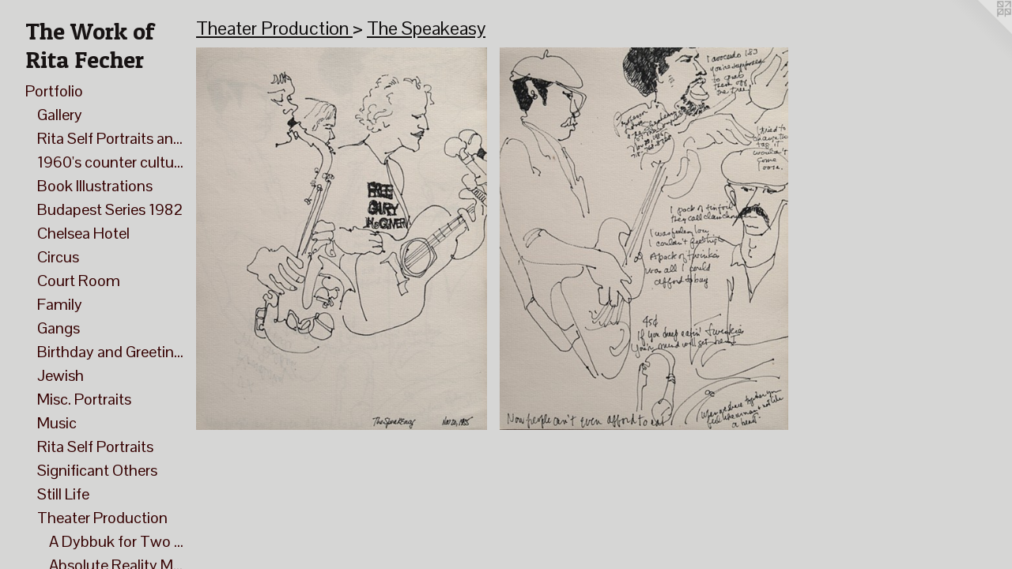

--- FILE ---
content_type: text/html;charset=utf-8
request_url: https://ritafecher.com/section/515624-The%20Speakeasy.html
body_size: 23481
content:
<!doctype html><html class="no-js has-flex-styles p-section mobile-title-align--center has-mobile-menu-icon--left l-bricks mobile-menu-align--center p-gallery "><head><meta charset="utf-8" /><meta content="IE=edge" http-equiv="X-UA-Compatible" /><meta http-equiv="X-OPP-Site-Id" content="51094" /><meta http-equiv="X-OPP-Revision" content="17652" /><meta http-equiv="X-OPP-Locke-Environment" content="production" /><meta http-equiv="X-OPP-Locke-Release" content="v0.0.141" /><title>The Work of Rita Fecher </title><link rel="canonical" href="https://ritafecher.com/section/515624-The%20Speakeasy.html" /><meta content="website" property="og:type" /><meta property="og:url" content="https://ritafecher.com/section/515624-The%20Speakeasy.html" /><meta property="og:title" content="The Speakeasy" /><meta content="width=device-width, initial-scale=1" name="viewport" /><link type="text/css" rel="stylesheet" href="//cdnjs.cloudflare.com/ajax/libs/normalize/3.0.2/normalize.min.css" /><link type="text/css" rel="stylesheet" media="only all" href="//maxcdn.bootstrapcdn.com/font-awesome/4.3.0/css/font-awesome.min.css" /><link type="text/css" rel="stylesheet" media="not all and (min-device-width: 600px) and (min-device-height: 600px)" href="/release/locke/production/v0.0.141/css/small.css" /><link type="text/css" rel="stylesheet" media="only all and (min-device-width: 600px) and (min-device-height: 600px)" href="/release/locke/production/v0.0.141/css/large-bricks.css" /><link type="text/css" rel="stylesheet" media="not all and (min-device-width: 600px) and (min-device-height: 600px)" href="/r17640887020000017652/css/small-site.css" /><link type="text/css" rel="stylesheet" media="only all and (min-device-width: 600px) and (min-device-height: 600px)" href="/r17640887020000017652/css/large-site.css" /><link type="text/css" rel="stylesheet" media="only all and (min-device-width: 600px) and (min-device-height: 600px)" href="//fonts.googleapis.com/css?family=Pontano+Sans" /><link type="text/css" rel="stylesheet" media="only all and (min-device-width: 600px) and (min-device-height: 600px)" href="//fonts.googleapis.com/css?family=Patua+One" /><link type="text/css" rel="stylesheet" media="not all and (min-device-width: 600px) and (min-device-height: 600px)" href="//fonts.googleapis.com/css?family=Pontano+Sans&amp;text=MENUHomePrtfliBgaphyLnksCc" /><link type="text/css" rel="stylesheet" media="not all and (min-device-width: 600px) and (min-device-height: 600px)" href="//fonts.googleapis.com/css?family=Patua+One&amp;text=The%20WorkfRitaFc" /><script>window.OPP = window.OPP || {};
OPP.modernMQ = 'only all';
OPP.smallMQ = 'not all and (min-device-width: 600px) and (min-device-height: 600px)';
OPP.largeMQ = 'only all and (min-device-width: 600px) and (min-device-height: 600px)';
OPP.downURI = '/x/0/9/4/51094/.down';
OPP.gracePeriodURI = '/x/0/9/4/51094/.grace_period';
OPP.imgL = function (img) {
  !window.lazySizes && img.onerror();
};
OPP.imgE = function (img) {
  img.onerror = img.onload = null;
  img.src = img.getAttribute('data-src');
  //img.srcset = img.getAttribute('data-srcset');
};</script><script src="/release/locke/production/v0.0.141/js/modernizr.js"></script><script src="/release/locke/production/v0.0.141/js/masonry.js"></script><script src="/release/locke/production/v0.0.141/js/respimage.js"></script><script src="/release/locke/production/v0.0.141/js/ls.aspectratio.js"></script><script src="/release/locke/production/v0.0.141/js/lazysizes.js"></script><script src="/release/locke/production/v0.0.141/js/large.js"></script><script>if (!Modernizr.mq('only all')) { document.write('<link type="text/css" rel="stylesheet" href="/release/locke/production/v0.0.141/css/minimal.css">') }</script><style>#first-flex-spacer {
  width: 97.04918px;
  -webkit-box-flex: 21.836065;
  -ms-flex-positive: 21.836065;
  flex-grow: 21.836065;
}

.flex-spacer {
  width: 151.4754px;
  -webkit-box-flex: 34.081966;
  -ms-flex-positive: 34.081966;
  flex-grow: 34.081966;
}

#preview-0 {
  width: 152.13115px;
  -webkit-box-flex: 34.229507;
  -ms-flex-positive: 34.229507;
  flex-grow: 34.229507;
}

#preview-1 {
  width: 150.81967px;
  -webkit-box-flex: 33.934425;
  -ms-flex-positive: 33.934425;
  flex-grow: 33.934425;
}

#preview-0 {
  max-width: 928px;
}

#preview-1 {
  max-width: 920px;
}

.preview-placeholder, .preview-image {
  font-size: 22.222221px;
}

@media (min-width: 700px) {

  
  
  #first-flex-spacer {
    min-width: 97.04918px;
    width: 21.836065%;
  }
  
  .flex-spacer {
    min-width: 151.4754px;
    width: 34.081966%;
  }
  
  #preview-0 {
    min-width: 152.13115px;
    width: 34.229507%;
  }
  
  #preview-1 {
    min-width: 150.81967px;
    width: 33.934425%;
  }
  
  
  


}

@media (min-width: 960px) {

  .preview-placeholder, .preview-image {
    font-size: 24.822222px;
  }

}</style></head><body><header id="header"><a class=" site-title" href="/home.html"><span class=" site-title-text u-break-word">The Work of Rita Fecher </span><div class=" site-title-media"></div></a><a id="mobile-menu-icon" class="mobile-menu-icon hidden--no-js hidden--large"><svg viewBox="0 0 21 17" width="21" height="17" fill="currentColor"><rect x="0" y="0" width="21" height="3" rx="0"></rect><rect x="0" y="7" width="21" height="3" rx="0"></rect><rect x="0" y="14" width="21" height="3" rx="0"></rect></svg></a></header><nav class=" hidden--large"><ul class=" site-nav"><li class="nav-item nav-home "><a class="nav-link " href="/home.html">Home</a></li><li class="nav-item expanded nav-museum "><a class="nav-link " href="/section/363913.html">Portfolio</a><ul><li class="nav-gallery nav-item expanded "><a class="nav-link " href="/section/510460-Gallery.html">Gallery</a></li><li class="nav-gallery nav-item expanded "><a class="nav-link " href="/section/514870-Rita%20Self%20Portraits%20and%20Desires%20%281949-2003%29.html">Rita Self Portraits and Desires (1949-2003)</a></li><li class="nav-item expanded nav-museum "><a class="nav-link " href="/section/514860-1960%27s%20counter%20culture%20and%20anti-war%20protests%20artwork.html">1960's counter culture and anti-war protests artwork</a><ul><li class="nav-item nav-museum "><a class="nav-link " href="/section/520595-Anti-Vietnam%20War.html">Anti-Vietnam War</a><ul><li class="nav-gallery nav-item "><a class="nav-link " href="/section/517931-Anti-Vietnam%20Protest%3a%20A%20Queens%20Daily%20Log.html">Anti-Vietnam Protest: A Queens Daily Log</a></li><li class="nav-gallery nav-item "><a class="nav-link " href="/section/517930-Anti-Vietnam%20Protest.html">Anti-Vietnam Protest</a></li><li class="nav-gallery nav-item "><a class="nav-link " href="/artwork/5055555-Cat%2e%20%23589%2c%20Rod%20Beere%2c%20MIT%2c%201968.html">Rod Beere, MIT</a></li></ul></li><li class="nav-gallery nav-item "><a class="nav-link " href="/section/514867-Carrier%20Clinic.html">Carrier Clinic</a></li><li class="nav-gallery nav-item "><a class="nav-link " href="/section/514868-Portraits%20Miscellaneous.html">Portraits Miscellaneous</a></li><li class="nav-gallery nav-item "><a class="nav-link " href="/section/514875-Mexico%201967.html">Mexico 1967</a></li><li class="nav-gallery nav-item "><a class="nav-link " href="/section/514879-Newark%20Community%20Uplift%20Project%20%28Union%20Project%29.html">Newark Community Uplift Project (Union Project)</a></li><li class="nav-item nav-museum "><a class="nav-link " href="/section/518174-Suburbia.html">Suburbia</a><ul><li class="nav-gallery nav-item "><a class="nav-link " href="/section/518175-Caricature%20os%20suburban%20life.html">Caricature os suburban life</a></li></ul></li><li class="nav-gallery nav-item "><a class="nav-link " href="/section/514884-Counter%20Culture.html">Counter Culture</a></li></ul></li><li class="nav-item expanded nav-museum "><a class="nav-link " href="/section/520602-Book%20Illustrations.html">Book Illustrations</a><ul><li class="nav-gallery nav-item "><a class="nav-link " href="/section/514892-If%20you%20love%20me%3a%20sex%20lines%20from%20around%20the%20world%20-%20Book%20Illustrations%20.html">If you love me: sex lines from around the world - Book Illustrations </a></li><li class="nav-gallery nav-item "><a class="nav-link " href="/section/520597-According%20to%20the%20teachings%20of%20the%20Buddha%20-%20Book%20Illustrations.html">According to the teachings of the Buddha - Book Illustrations</a></li><li class="nav-gallery nav-item "><a class="nav-link " href="/section/513872-Seduction%20%28sex%29%20Book.html">Seduction (sex) Book</a></li></ul></li><li class="nav-gallery nav-item expanded "><a class="nav-link " href="/section/515396-Budapest%20Series%201982.html">Budapest Series 1982</a></li><li class="nav-item expanded nav-museum "><a class="nav-link " href="/section/505233-Chelsea%20Hotel%20-%20People%20and%20life%20%281975-2003%29.html">Chelsea Hotel</a><ul><li class="nav-gallery nav-item "><a class="nav-link " href="/section/524893-George%20Kleinsinger%20at%20the%20Chelsea%20Hotel.html">George Kleinsinger at the Chelsea Hotel</a></li><li class="nav-gallery nav-item "><a class="nav-link " href="/section/514926-Jean%20Jacques%20Mabel.html">Jean Jacques Mabel</a></li><li class="nav-gallery nav-item "><a class="nav-link " href="/section/514016-Kevin%20O%27Connor.html">Kevin O'Connor</a></li><li class="nav-gallery nav-item "><a class="nav-link " href="/section/520599-Still%20life%20scenes%20at%20the%20Chelsea%20Hotel.html">Still life scenes at the Chelsea Hotel</a></li><li class="nav-item nav-museum "><a class="nav-link " href="/section/514928-Books%20of%20life%20at%20the%20Chelsea%20Hotel.html">Books of life at the Chelsea Hotel</a><ul><li class="nav-gallery nav-item "><a class="nav-link " href="/section/520600-Book%20of%20friends%20and%20family.html">Book of friends and family</a></li><li class="nav-gallery nav-item "><a class="nav-link " href="/section/521463-Portraits%20of%20Friends%20at%20the%20Chelsea.html">Portraits of Friends at the Chelsea</a></li><li class="nav-gallery nav-item "><a class="nav-link " href="/section/520601-Private%20Moments.html">Private Moments</a></li></ul></li><li class="nav-gallery nav-item "><a class="nav-link " href="/artwork/5056052-Cat%2e%20%231484%2c%20Elevator%2c%20Hotel%20Chelsea%2c%201977.html">Elevator scene at Chelsea Hotel</a></li><li class="nav-gallery nav-item "><a class="nav-link " href="/section/514929-Miscellaneous%20Portraits.html">Miscellaneous Portraits</a></li><li class="nav-gallery nav-item "><a class="nav-link " href="/section/514891-Reading%20from%20Oil%20scene%20at%20the%20Chelsea%20Hotel%20by%20Neal%20Tucker.html">Reading from Oil scene at the Chelsea Hotel by Neal Tucker</a></li><li class="nav-gallery nav-item "><a class="nav-link " href="/section/514890-Rooftop%20Party%20at%20the%20Chelsea%20Hotel.html">Rooftop Party at the Chelsea Hotel</a></li><li class="nav-gallery nav-item "><a class="nav-link " href="/section/514889-Sid%20Vicious%20%26%20Nancy%20Spungen%20%28Sex%20Pistols%29%20living%20at%20the%20Chelsea%20Hotel.html">Sid Vicious &amp; Nancy Spungen (Sex Pistols) living at the Chelsea Hotel</a></li></ul></li><li class="nav-item expanded nav-museum "><a class="nav-link " href="/section/514861-Circus.html">Circus</a><ul><li class="nav-gallery nav-item "><a class="nav-link " href="/section/514931-Big%20Apple.html">Big Apple</a></li><li class="nav-gallery nav-item "><a class="nav-link " href="/section/514968-Lennon%20Brothers%20Circus.html">Lennon Brothers Circus</a></li></ul></li><li class="nav-item expanded nav-museum "><a class="nav-link " href="/section/400603-Court%20Room.html">Court Room</a><ul><li class="nav-gallery nav-item "><a class="nav-link " href="/section/513849-Abscam%20Trial.html">Abscam Trial</a></li><li class="nav-gallery nav-item "><a class="nav-link " href="/artwork/5041612-Cat%2e%20%23163%2c%20Portrait%20of%20Lawyer%20Alan%20Levine%2c%20August%2011%2c%201974.html">Alan Levine</a></li><li class="nav-gallery nav-item "><a class="nav-link " href="/artwork/3559745-Cat%2e%20%23324%2c%20Anthony%20Laborde%20Giving%20Testimony%2c%201982%20.html">Anthony Laborde Trial</a></li><li class="nav-gallery nav-item "><a class="nav-link " href="/section/513867-Antique%20Chair%20Heroin%20Connection%20Trial.html">Antique Chair Heroin Connection Trial</a></li><li class="nav-gallery nav-item "><a class="nav-link " href="/section/513866-Bensonhurst%20Trial.html">Bensonhurst Trial</a></li><li class="nav-gallery nav-item "><a class="nav-link " href="/section/513861-Black%20Liberation%20Army%20-%20Kunstler%20portrait.html">Black Liberation Army - Kunstler portrait</a></li><li class="nav-gallery nav-item "><a class="nav-link " href="/section/515027-Bell%2c%20Bottom%2c%20Washington%2c%20Torres%2c%20and%20Torres%20Trial.html">Bell, Bottom, Washington, Torres, and Torres Trial</a></li><li class="nav-gallery nav-item "><a class="nav-link " href="/section/513864-Bob%20Fass%20-%20FCC%20Trial.html">Bob Fass - FCC Trial</a></li><li class="nav-gallery nav-item "><a class="nav-link " href="/section/515022-Hurricane%20Carter%20Trial.html">Hurricane Carter Trial</a></li><li class="nav-gallery nav-item "><a class="nav-link " href="/section/513865-Israel%20Grossman%20Trial.html">Israel Grossman Trial</a></li><li class="nav-gallery nav-item "><a class="nav-link " href="/section/515021-Ivan%20Demjanjuk%20Trial.html">Ivan Demjanjuk Trial</a></li><li class="nav-gallery nav-item "><a class="nav-link " href="/section/513862-Jay%20Turoff%20Trial.html">Jay Turoff Trial</a></li><li class="nav-gallery nav-item "><a class="nav-link " href="/section/513852-Jerry%20%20Greenberg.html">Jerry  Greenberg</a></li><li class="nav-gallery nav-item "><a class="nav-link " href="/section/513856-Joe%20Milano%20Trial.html">Joe Milano Trial</a></li><li class="nav-gallery nav-item "><a class="nav-link " href="/section/513858-John%20Chapman%20%28John%20Lennon%29%20Murder%20hearing.html">John Chapman (John Lennon) Murder hearing</a></li><li class="nav-gallery nav-item "><a class="nav-link " href="/section/513857-Jose%20Diaz%20Trial.html">Jose Diaz Trial</a></li><li class="nav-gallery nav-item "><a class="nav-link " href="/section/513869-Lafort%20and%20LaBraun%20trial.html">Lafort and LaBraun trial</a></li><li class="nav-gallery nav-item "><a class="nav-link " href="/artwork/3559753-Cat%2e%20%23316%2c%20Man%20Outside%20Courtroom%2c%201981-1987.html">Man sitting outside courtroom</a></li><li class="nav-gallery nav-item "><a class="nav-link " href="/section/515020-Miscellaneous%20Trials.html">Miscellaneous Trials</a></li><li class="nav-gallery nav-item "><a class="nav-link " href="/section/513868-Queens%20County%20Court%20House%20-%203%20kids%20on%20trial.html">Queens County Court House - 3 kids on trial</a></li><li class="nav-gallery nav-item "><a class="nav-link " href="/section/513859-Rabi%20Trial.html">Rabi Trial</a></li><li class="nav-gallery nav-item "><a class="nav-link " href="/artwork/3559714-Cat%2e%20%23289%2c%20Ruth%20V%2e%20Washington%2c%201986%20.html">Ruth V. Washington Trial</a></li><li class="nav-gallery nav-item "><a class="nav-link " href="/section/513853-Steve%20Kaplan%20Trial.html">Steve Kaplan Trial</a></li><li class="nav-gallery nav-item "><a class="nav-link " href="/section/513863-WBAI%20Trial.html">WBAI Trial</a></li><li class="nav-gallery nav-item "><a class="nav-link " href="/artwork/3559797-Cat%2e%20%2348%2c%20Compassion%20Likewise%20Cannot%20be%20a%20Consideration%2c%20Geoffrey%20Cary%20and%20Others%2c%201979.html">Instructions to Jurors</a></li></ul></li><li class="nav-item expanded nav-museum "><a class="nav-link " href="/section/514862-Family.html">Family</a><ul><li class="nav-item nav-museum "><a class="nav-link " href="/section/515233-Avi%20Greenfield.html">Avi Greenfield</a><ul><li class="nav-gallery nav-item "><a class="nav-link " href="/artwork/3582127-Cat%2e%20%231350%2c%20Avi%20and%20Michelle%2c%20Michael%20Cook%20era.html">Avi &amp; Michelle</a></li><li class="nav-gallery nav-item "><a class="nav-link " href="/section/5152330000000.html">More Avi Greenfield</a></li></ul></li><li class="nav-gallery nav-item "><a class="nav-link " href="/artwork/5061670-Cat%2e%20%2397%2c%20Birthday%20card%20made%20for%20Rita.html">Birthday Card Photo Collage for Rita</a></li><li class="nav-gallery nav-item "><a class="nav-link " href="/section/515325-Birthday%20Card%20with%20Rita%2c%20Zev%2c%20Haskel%2c%20Avi.html">Birthday Card with Rita, Zev, Haskel, Avi</a></li><li class="nav-gallery nav-item "><a class="nav-link " href="/artwork/3559846-Cat%2e%20%2377%2c%20Boy%20With%20Black%20Horse%2c%201960%27s.html">Haskel Greenfield</a></li><li class="nav-gallery nav-item "><a class="nav-link " href="/section/515041-Lynn%20and%20Eliot%20Wedding.html">Lynn and Eliot Wedding</a></li><li class="nav-gallery nav-item "><a class="nav-link " href="/artwork/3559784-Cat%2e%20%23327%2c%20Portrait%20of%20Murray%20Greenfield%2c%201964%20.html">Murray Greenfield</a></li><li class="nav-gallery nav-item "><a class="nav-link " href="/artwork/5061744-Cat%2e%20%23434%2c%20Portrait%20of%20a%20Woman%20%28Jean%20Medvin%3f%29%2c%201965.html">Portrait of an Aunt</a></li><li class="nav-gallery nav-item "><a class="nav-link " href="/artwork/5061745-Cat%2e%20%231711%2c%20Portrait%20of%20Rita%20by%20Suzy%20Cooper%2c%201983.html">Portrait Rita by Suzy Cooper</a></li><li class="nav-item nav-museum "><a class="nav-link " href="/section/515040-Rita%27s%20thoughts.html">Rita's thoughts</a><ul><li class="nav-gallery nav-item "><a class="nav-link " href="/artwork/5058192-Cat%2e%20%231639%2c%20Rita%27s%20rambling%20thoughts.html">Rita's Rambling</a></li><li class="nav-gallery nav-item "><a class="nav-link " href="/section/5150400000000.html">More Rita's thoughts</a></li></ul></li><li class="nav-gallery nav-item "><a class="nav-link " href="/section/515257-Rita%27s%20Parents.html">Rita's Parents</a></li><li class="nav-item nav-museum "><a class="nav-link " href="/section/515039-Zev%20Greenfield.html">Zev Greenfield</a><ul><li class="nav-gallery nav-item "><a class="nav-link " href="/section/515195-Morgantown%20%28Zev%20and%20Friends%29.html">Morgantown (Zev and Friends)</a></li><li class="nav-gallery nav-item "><a class="nav-link " href="/section/515335-Lewis%20Wadhams%20School.html">Lewis Wadhams School</a></li><li class="nav-gallery nav-item "><a class="nav-link " href="/artwork/3581414-Cat%2e%20%23817%2c%20Zev%20and%20Lisa%2c%201975.html">Lisa Kalfus and Zev Greenfield</a></li><li class="nav-gallery nav-item "><a class="nav-link " href="/artwork/5095825-Cat%2e%20%23419%2c%20Portrait%20of%20a%20Group%20of%20People.html">3 Men and Zev</a></li><li class="nav-gallery nav-item "><a class="nav-link " href="/section/5150390000000.html">More Zev Greenfield</a></li></ul></li></ul></li><li class="nav-gallery nav-item expanded "><a class="nav-link " href="/section/518172-Gangs.html">Gangs</a></li><li class="nav-gallery nav-item expanded "><a class="nav-link " href="/section/514863-Birthday%20and%20Greeting%20Cards.html">Birthday and Greeting Cards</a></li><li class="nav-item expanded nav-museum "><a class="nav-link " href="/section/400606-Jewish.html">Jewish</a><ul><li class="nav-gallery nav-item "><a class="nav-link " href="/section/518167-Book%20of%20Esther.html">Book of Esther</a></li><li class="nav-gallery nav-item "><a class="nav-link " href="/section/515256-Bowling%20Chasid.html">Bowling Chasid</a></li><li class="nav-gallery nav-item "><a class="nav-link " href="/artwork/3560183-Cat%2e%20%231483%2c%20Ed%20Koch%20on%20visit%20to%20Sfad%2c%201980.html">Ed Koch Visit to Safed</a></li><li class="nav-gallery nav-item "><a class="nav-link " href="/artwork/5061776-Cat%2e%20%231103%2c%20Hamantaschen%2c%20March%2008%2c%201966.html">Hamantashen</a></li><li class="nav-gallery nav-item "><a class="nav-link " href="/section/515251-IB%20Singer.html">IB Singer</a></li><li class="nav-gallery nav-item "><a class="nav-link " href="/section/515344-Intervale%20Synagogue.html">Intervale Synagogue</a></li><li class="nav-gallery nav-item "><a class="nav-link " href="/section/517366-Jewish%20-%20Greeting%20Card.html">Jewish - Greeting Card</a></li><li class="nav-gallery nav-item "><a class="nav-link " href="/section/515255-Jewish%20Protest.html">Jewish Protest</a></li><li class="nav-gallery nav-item "><a class="nav-link " href="/artwork/5062003-Cat%2e%20%231772%2c%20Leib%20Lansky%2c%20April%201982.html">Lansky - YIVO</a></li><li class="nav-item nav-museum "><a class="nav-link " href="/section/515258-Lubavitch.html">Lubavitch</a><ul><li class="nav-gallery nav-item "><a class="nav-link " href="/section/518177-770%20Eastern%20Parkway.html">770 Eastern Parkway</a></li><li class="nav-gallery nav-item "><a class="nav-link " href="/section/5152580000000.html">More Lubavitch</a></li></ul></li><li class="nav-gallery nav-item "><a class="nav-link " href="/artwork/3559832-Cat%2e%20%2390%2c%20Portrait%20of%20woman%20in%20black%20and%20aqua%20with%20black%20silk%20scarf%20.html">Orthodox Woman</a></li><li class="nav-gallery nav-item "><a class="nav-link " href="/artwork/5062009-Cat%2e%20%231771%2c%20Park%20East%20Synagogue%2e%20April%201982.html">Park East Synagogue</a></li><li class="nav-gallery nav-item "><a class="nav-link " href="/section/515378-Pesach%20seder%20-%20malakh%20hamavet.html">Pesach seder - malakh hamavet</a></li><li class="nav-gallery nav-item "><a class="nav-link " href="/artwork/5056061-Cat%2e%20%231914%2c%20Rabbi%20Lecturing%20at%20the%20Chelsea%20Hotel%2c%201982.html">Rabbi Lecturing at the Chelsea Hotel</a></li><li class="nav-gallery nav-item "><a class="nav-link " href="/artwork/5062012-Cat%2e%20%231105%2c%20%234%20Gott%2c%20April%201966.html">Shalom Shtern poem with Rita</a></li><li class="nav-gallery nav-item "><a class="nav-link " href="/artwork/5062013-Cat%2e%20%2344%2c%20Portrait%20of%202%20women%20drinking%20quantro%2c%20Geulah%2c%20Tel%20Aviv%2c%20Israel%2c%201983.html">Tel Aviv</a></li><li class="nav-gallery nav-item "><a class="nav-link " href="/artwork/5062014-Cat%2e%20%231104%2c%20Wonder%20in%20synagogue%2c%201960.html">Wonder in Synagogue</a></li></ul></li><li class="nav-item expanded nav-museum "><a class="nav-link " href="/section/400605-Misc%2e%20Portraits.html">Misc. Portraits</a><ul><li class="nav-gallery nav-item "><a class="nav-link " href="/artwork/3559691-Cat%2e%20%23282%2c%20Aisha%20Poturkovic%2c%20Kadica%20Brdo%2c%20Bosnia%2c%201987%20.html">Aisha Portukovic</a></li><li class="nav-gallery nav-item "><a class="nav-link " href="/artwork/5095827-Cat%2e%20%231251%2c%20Al-anon%20meeting.html">Al-anon</a></li><li class="nav-gallery nav-item "><a class="nav-link " href="/section/517355-Allan%20Laskow.html">Allan Laskow</a></li><li class="nav-gallery nav-item "><a class="nav-link " href="/artwork/3559940-Cat%2e%20%23155%2c%20Portrait%20of%20Barbra%20Myers%2cWorld%20Fellowship%2c%20August%201966.html">Barbara Myers</a></li><li class="nav-gallery nav-item "><a class="nav-link " href="/artwork/3581415-Cat%2e%20%23815%2c%20Carolina%20Cohen%2c%201982.html">Carolina Cohen</a></li><li class="nav-gallery nav-item "><a class="nav-link " href="/artwork/3583003-Cat%2e%20%23382%2c%20Portrait%20of%20Chris%20Martinez%2c%201970%27s.html">Chris Martinez</a></li><li class="nav-gallery nav-item "><a class="nav-link " href="/artwork/3582097-Cat%2e%20%231205%2c%20Charlotte%20Sherwood%2c%20November%201979.html">Charlotte Sherwood</a></li><li class="nav-gallery nav-item "><a class="nav-link " href="/artwork/5095830-Cat%2e%20%231730%2c%20Diane%20Levine%3f%2c%201970%20-%201973.html">Diana Levine</a></li><li class="nav-gallery nav-item "><a class="nav-link " href="/artwork/3559804-Cat%2e%20%2342%2c%20Portrait%20of%20Don%20Snyder%2c%201980%20.html">Don Snyder</a></li><li class="nav-gallery nav-item "><a class="nav-link " href="/section/517357-George%20Poulos.html">George Poulos</a></li><li class="nav-gallery nav-item "><a class="nav-link " href="/artwork/3560407-Cat%2e%20%231157%2c%20Grace%20Pokey%20reading%20Northeast%20Playground%2c%201983.html">Grace Pokey</a></li><li class="nav-gallery nav-item "><a class="nav-link " href="/section/515524-Jason%20in%20Saugerties.html">Jason in Saugerties</a></li><li class="nav-gallery nav-item "><a class="nav-link " href="/artwork/5095834-Cat%2e%20%23421%2c%20Joli%20Buckingham%3f%2c%20Late%201960%27s%3f.html">Joli Buckingham</a></li><li class="nav-gallery nav-item "><a class="nav-link " href="/artwork/5095835-Cat%2e%20%231271%2eb%2c%20Judy%20Lapatin%20%28Portrait%29.html">Judy Lapatin</a></li><li class="nav-gallery nav-item "><a class="nav-link " href="/artwork/5095837-Cat%2e%20%23349%2c%20Portrait%20of%20Kenny%20Schwartz%2c%201974.html">Kenny Schwartz</a></li><li class="nav-gallery nav-item "><a class="nav-link " href="/artwork/3559934-Cat%2e%20%23161%2c%20Portrait%20of%20Margie%2c%20Early%201970%27s.html">Margie</a></li><li class="nav-gallery nav-item "><a class="nav-link " href="/section/517361-Margo%20Howard.html">Margo Howard</a></li><li class="nav-gallery nav-item "><a class="nav-link " href="/artwork/3559837-Cat%2e%20%2385%2c%20Portrait%20of%20Two%20Women%2c%20Marsha%20Chase%3f%201980%27s%20.html">Marsha Chase and Woman</a></li><li class="nav-gallery nav-item "><a class="nav-link " href="/artwork/3569005-Cat%2e%20%23922%2c%20Portrait%20of%20Michael%20Ostwell%2c%201982.html">Michael Ostwell</a></li><li class="nav-gallery nav-item "><a class="nav-link " href="/section/515221-Michelle%20Adriani.html">Michelle Adriani</a></li><li class="nav-gallery nav-item "><a class="nav-link " href="/artwork/3568906-Cat%2e%20%23803%2c%20Mickey%20Disend%2c%201979.html">Mickey Disend</a></li><li class="nav-gallery nav-item "><a class="nav-link " href="/artwork/5062607-Cat%2e%20%23441%2c%20Peggy%2e%201970%27s.html">Peggy</a></li><li class="nav-gallery nav-item "><a class="nav-link " href="/artwork/3560378-Cat%2e%20%231155%2c%20Crystal%20Field%20reading%20poems%20by%20Muriel%20Rukheyser%2c%201983.html">Crystal Field</a></li><li class="nav-gallery nav-item "><a class="nav-link " href="/section/515429-Roller%20skating.html">Roller skating</a></li><li class="nav-gallery nav-item "><a class="nav-link " href="/section/515388-Stillman%27s%20Gym.html">Stillman's Gym</a></li><li class="nav-gallery nav-item "><a class="nav-link " href="/artwork/3583007-Cat%2e%20%23379%2c%20Sol%20Gordon%2c%20August%201974.html">Sol Gordon</a></li><li class="nav-gallery nav-item "><a class="nav-link " href="/artwork/3559833-Cat%2e%20%2389%2c%20Portrait%20of%20Spalding%20Gray%20with%20dialogue%2c%201980%20.html">Spalding Gray</a></li><li class="nav-gallery nav-item "><a class="nav-link " href="/section/515207-Susan%20Cooper%2c%20Leslie%20Levenson.html">Susan Cooper, Leslie Levenson</a></li><li class="nav-gallery nav-item "><a class="nav-link " href="/artwork/3559799-Cat%2e%20%2346%2c%20Portrait%20of%20Toby%20Strout%2c%201972%20.html">Toby Strout</a></li><li class="nav-gallery nav-item "><a class="nav-link " href="/artwork/3583014-Cat%2e%20%23372%2c%20Portrait%20of%20Tony%20Spitz%2c%201967.html">Tony Spitz</a></li><li class="nav-gallery nav-item "><a class="nav-link " href="/artwork/5062582-Cat%2e%20%231158%2c%20Two%20men%2c%201983.html">Two men at the park</a></li><li class="nav-gallery nav-item "><a class="nav-link " href="/section/515205-Unknown.html">Unknown</a></li><li class="nav-gallery nav-item "><a class="nav-link " href="/section/515254-Unknown%20Wedding%20%2f%20Funeral%20-%20In%20a%20Church.html">Unknown Wedding / Funeral - In a Church</a></li><li class="nav-gallery nav-item "><a class="nav-link " href="/artwork/5062581-Cat%2e%20%2384%2c%20Two%20women%20on%20the%20beach%2c%201982.html">Women on a Beach</a></li></ul></li><li class="nav-item expanded nav-museum "><a class="nav-link " href="/section/514864-Music.html">Music</a><ul><li class="nav-gallery nav-item "><a class="nav-link " href="/section/515196-Chambers%20Brothers.html">Chambers Brothers</a></li><li class="nav-gallery nav-item "><a class="nav-link " href="/section/515395-Heartbreakers.html">Heartbreakers</a></li><li class="nav-gallery nav-item "><a class="nav-link " href="/section/515393-Jake%20Holmes.html">Jake Holmes</a></li><li class="nav-gallery nav-item "><a class="nav-link " href="/section/515392-Jazz%20Group.html">Jazz Group</a></li><li class="nav-gallery nav-item "><a class="nav-link " href="/section/515390-Max%27s%20Kansas%20City.html">Max's Kansas City</a></li><li class="nav-gallery nav-item "><a class="nav-link " href="/artwork/5062073-Cat%2e%20%231419%2c%20Minollo%20Max%27s%20Kansas%20City%2c%201979.html">Neon Leon</a></li><li class="nav-gallery nav-item "><a class="nav-link " href="/section/515210-Plasmatics.html">Plasmatics</a></li><li class="nav-gallery nav-item "><a class="nav-link " href="/section/515386-Taylor%20Meade.html">Taylor Meade</a></li><li class="nav-gallery nav-item "><a class="nav-link " href="/section/515385-The%20Doors.html">The Doors</a></li><li class="nav-gallery nav-item "><a class="nav-link " href="/artwork/3568965-Cat%2e%20%23804%2e2%2c%20Larry%20Tristans%20Memorial%20Concert%2c%201979.html">Larry Tristans Memorial Concert</a></li><li class="nav-gallery nav-item "><a class="nav-link " href="/artwork/5062044-Cat%2e%20%23353%2c%20Four%20Musicians%2c%201970%27s%3f.html">Unknown Quartet</a></li><li class="nav-gallery nav-item "><a class="nav-link " href="/artwork/3559973-Cat%2e%20%23168%2c%20Happy%20Birthday%20Haskel%20at%20Woodstock%20%2c%201969.html">Woodstock</a></li><li class="nav-gallery nav-item "><a class="nav-link " href="/section/515383-Woody%20Guthrie.html">Woody Guthrie</a></li></ul></li><li class="nav-item expanded nav-museum "><a class="nav-link " href="/section/517044-Rita%20Self%20Portraits.html">Rita Self Portraits</a><ul><li class="nav-gallery nav-item "><a class="nav-link " href="/section/514882-Self%20Portrait.html">Self Portrait</a></li><li class="nav-gallery nav-item "><a class="nav-link " href="/section/5170440000000.html">More Rita Self Portraits</a></li></ul></li><li class="nav-item expanded nav-museum "><a class="nav-link " href="/section/514865-Significant%20Others.html">Significant Others</a><ul><li class="nav-item nav-museum "><a class="nav-link " href="/section/515418-Ken%20Metzner.html">Ken Metzner</a><ul><li class="nav-gallery nav-item "><a class="nav-link " href="/artwork/5055526-Cat%2e%20%23631%2c%20Michael%20Metzner%2c%201967.html">Michael Metzner</a></li><li class="nav-gallery nav-item "><a class="nav-link " href="/artwork/4987009-Cat%2e%20%232133%2c%20AWK%20Metzner%2c%201967.html">Metzner and Rita</a></li><li class="nav-gallery nav-item "><a class="nav-link " href="/section/5154180000000.html">More Ken Metzner</a></li></ul></li><li class="nav-gallery nav-item "><a class="nav-link " href="/section/515197-Manuel%20Dominguez.html">Manuel Dominguez</a></li><li class="nav-gallery nav-item "><a class="nav-link " href="/section/515193-Menachem%20Wertime.html">Menachem Wertime</a></li><li class="nav-item nav-museum "><a class="nav-link " href="/section/515208-Michael%20Cook.html">Michael Cook</a><ul><li class="nav-gallery nav-item "><a class="nav-link " href="/section/515231-Stockbridge%20Series.html">Stockbridge Series</a></li><li class="nav-gallery nav-item "><a class="nav-link " href="/section/5152080000000.html">More Michael Cook</a></li></ul></li><li class="nav-gallery nav-item "><a class="nav-link " href="/section/515194-Michael%20McClanathan.html">Michael McClanathan</a></li><li class="nav-gallery nav-item "><a class="nav-link " href="/section/515423-Michael%20McClanathan%20at%20Isla%20Mujeres.html">Michael McClanathan at Isla Mujeres</a></li><li class="nav-gallery nav-item "><a class="nav-link " href="/section/515417-Rita%20%26%20Lovers.html">Rita &amp; Lovers</a></li><li class="nav-gallery nav-item "><a class="nav-link " href="/section/515249-Stanhope%20Gould.html">Stanhope Gould</a></li></ul></li><li class="nav-gallery nav-item expanded "><a class="nav-link " href="/section/514883-Still%20Life.html">Still Life</a></li><li class="nav-item expanded nav-museum "><a class="nav-link " href="/section/400607-Theater%20Production.html">Theater Production
</a><ul><li class="nav-gallery nav-item expanded "><a class="nav-link " href="/artwork/5045847-Cat%2e%20%23120%2c%20Exorcising%20The%20Dybbuk%2c%201964%3f.html"> A Dybbuk for Two People - based on Anski</a></li><li class="nav-gallery nav-item expanded "><a class="nav-link " href="/section/515206-Absolute%20Reality%20Mime%20Theater.html">Absolute Reality Mime Theater</a></li><li class="nav-gallery nav-item expanded "><a class="nav-link " href="/section/517923-A%20Kiss%20is%20Just%20A%20Kiss.html">A Kiss is Just A Kiss</a></li><li class="nav-gallery nav-item expanded "><a class="nav-link " href="/artwork/5043289-Cat%2e%20%231414%2c%20Kevin%20O%27Connor%2c%201982.html">Bird Bath</a></li><li class="nav-gallery nav-item expanded "><a class="nav-link " href="/section/515232-Birth%20of%20Nation%20%22World%22.html">Birth of Nation "World"</a></li><li class="nav-gallery nav-item expanded "><a class="nav-link " href="/section/514046-Buried%20Child.html">Buried Child</a></li><li class="nav-gallery nav-item expanded "><a class="nav-link " href="/section/514232-Chan%20Theater%2c%20Jerusalem.html">Chan Theater, Jerusalem</a></li><li class="nav-gallery nav-item expanded "><a class="nav-link " href="/section/517924-Chucky%27s%20Hunch.html">Chucky's Hunch</a></li><li class="nav-gallery nav-item expanded "><a class="nav-link " href="/section/515791-Conference%20of%20the%20Birds.html">Conference of the Birds</a></li><li class="nav-gallery nav-item expanded "><a class="nav-link " href="/section/514049-Dirtiest%20Show%20in%20Town%20Musical%201975-%20Actress%20Madelline%20La%20Roux.html">Dirtiest Show in Town Musical 1975- Actress Madelline La Roux</a></li><li class="nav-gallery nav-item expanded "><a class="nav-link " href="/section/514012-Edison.html">Edison</a></li><li class="nav-gallery nav-item expanded "><a class="nav-link " href="/artwork/5043536-Cat%2e%20%231373%2c%20Everything%20in%20the%20garden%2c%20January%201980.html">Everything in the Garden</a></li><li class="nav-gallery nav-item expanded "><a class="nav-link " href="/section/513871-Free%20Store%20-%20Che%2069.html">Free Store - Che 69</a></li><li class="nav-gallery nav-item expanded "><a class="nav-link " href="/section/514042-Garance%2c%20Paris%201978.html">Garance, Paris 1978</a></li><li class="nav-gallery nav-item expanded "><a class="nav-link " href="/section/515250-Gomati.html">Gomati</a></li><li class="nav-gallery nav-item expanded "><a class="nav-link " href="/section/514007-Halloween%20Opera.html">Halloween Opera</a></li><li class="nav-gallery nav-item expanded "><a class="nav-link " href="/section/515630-Henchman.html">Henchman</a></li><li class="nav-gallery nav-item expanded "><a class="nav-link " href="/section/514004-Henry%20St%2e%20Settlement%20House%20-%20Connection.html">Henry St. Settlement House - Connection</a></li><li class="nav-item expanded nav-museum "><a class="nav-link " href="/section/513939-Here%20Theater%20in%20Soho.html">Here Theater in Soho</a><ul><li class="nav-gallery nav-item "><a class="nav-link " href="/section/513940-Mamba%27s%20Daughters.html">Mamba's Daughters</a></li></ul></li><li class="nav-gallery nav-item expanded "><a class="nav-link " href="/section/514019-Honky%20Tonk%20Nights%20-%20Ralph%20Allen.html">Honky Tonk Nights - Ralph Allen</a></li><li class="nav-gallery nav-item expanded "><a class="nav-link " href="/section/514018-Inserts.html">Inserts</a></li><li class="nav-gallery nav-item expanded "><a class="nav-link " href="/section/514011-Iris%20Lord.html">Iris Lord</a></li><li class="nav-gallery nav-item expanded "><a class="nav-link " href="/section/514045-Jane%20Avriel.html">Jane Avriel</a></li><li class="nav-item expanded nav-museum "><a class="nav-link " href="/section/513946-La%20Mama.html">La Mama</a><ul><li class="nav-gallery nav-item "><a class="nav-link " href="/section/513998-A%20Rat%27s%20Mass.html">A Rat's Mass</a></li><li class="nav-gallery nav-item "><a class="nav-link " href="/section/513992-Alladin.html">Alladin</a></li><li class="nav-gallery nav-item "><a class="nav-link " href="/section/514001-Ancient%20Ruins.html">Ancient Ruins</a></li><li class="nav-gallery nav-item "><a class="nav-link " href="/section/513988-Andy%20Warhol%27s%20Pork.html">Andy Warhol's Pork</a></li><li class="nav-gallery nav-item "><a class="nav-link " href="/section/514003-Black%20Sun.html">Black Sun</a></li><li class="nav-gallery nav-item "><a class="nav-link " href="/section/513996-Caligula.html">Caligula</a></li><li class="nav-gallery nav-item "><a class="nav-link " href="/section/514000-Carmilla.html">Carmilla</a></li><li class="nav-gallery nav-item "><a class="nav-link " href="/artwork/5043237-Cat%2e%20%23192%2c%20As%20for%20My%20Daughter%2c%20Early%201970%27s.html">Cenci</a></li><li class="nav-gallery nav-item "><a class="nav-link " href="/section/519943-Chalk%20Circle.html">Chalk Circle</a></li><li class="nav-gallery nav-item "><a class="nav-link " href="/section/513990-Eyes%20on%20the%20Harem.html">Eyes on the Harem</a></li><li class="nav-gallery nav-item "><a class="nav-link " href="/artwork/5043215-Cat%2e%20%23552%2c%20Sure%20I%20sell%20junk.html">GPA Nucleus</a></li><li class="nav-gallery nav-item "><a class="nav-link " href="/section/513991-Hamlet%2c%201977.html">Hamlet, 1977</a></li><li class="nav-gallery nav-item "><a class="nav-link " href="/section/513993-Lily%201988.html">Lily 1988</a></li><li class="nav-gallery nav-item "><a class="nav-link " href="/section/513947-Los%2fLes%20Iks%2fThe%20Ik.html">Los/Les Iks/The Ik</a></li><li class="nav-gallery nav-item "><a class="nav-link " href="/artwork/4987844-Cat%2e%20%232078%2c%20Portrait%20of%20a%20Man%2c%201973.html">Mama - portrait of a man</a></li><li class="nav-gallery nav-item "><a class="nav-link " href="/section/519944-Marilyn%20Greenberg.html">Marilyn Greenberg</a></li><li class="nav-gallery nav-item "><a class="nav-link " href="/artwork/5043201-Cat%2e%20%231709%2c%20Panther%2c%20June%201981.html">Panther 6/81</a></li><li class="nav-gallery nav-item "><a class="nav-link " href="/section/513999-Refrigerators.html">Refrigerators</a></li><li class="nav-gallery nav-item "><a class="nav-link " href="/section/515776-Trojan%20Women.html">Trojan Women</a></li><li class="nav-gallery nav-item "><a class="nav-link " href="/section/513955-Ubu.html">Ubu</a></li></ul></li><li class="nav-gallery nav-item expanded "><a class="nav-link " href="/section/517925-La%20Miseira.html">La Miseira</a></li><li class="nav-gallery nav-item expanded "><a class="nav-link " href="/section/517926-Le%20Ballet%20Africaine.html">Le Ballet Africaine</a></li><li class="nav-item expanded nav-museum "><a class="nav-link " href="/section/505232-Living%20Theatre.html">Paradise Now</a><ul><li class="nav-gallery nav-item "><a class="nav-link " href="/section/514856-66-98TNC.html">66-98TNC</a></li><li class="nav-gallery nav-item "><a class="nav-link " href="/section/514858-Antigone.html">Antigone</a></li><li class="nav-gallery nav-item "><a class="nav-link " href="/artwork/4987023-Cat%2e%20%232123%2c%20Frankenstein%2c%20by%20Avi%20Greenfield%2c%20Living%20Theatre%20Production%2c%201969.html">Avi</a></li><li class="nav-gallery nav-item "><a class="nav-link " href="/section/505231-Frankenstein.html">Frankenstein</a></li><li class="nav-gallery nav-item "><a class="nav-link " href="/artwork/3582075-Cat%2e%20%231129%2c%20Jean%20Jaques%20LaBel%2c%20November%201975.html">I and I</a></li><li class="nav-gallery nav-item "><a class="nav-link " href="/artwork/4987049-Cat%2e%20%232096%2c%20Poster%20An%20open%20discussion%20on%20the%20theater%20and%20the%20revolution%2c%201960.html">Leaving Theater Poster</a></li><li class="nav-gallery nav-item "><a class="nav-link " href="/artwork/4987048-Cat%2e%20%232098%2c%20Living%20Theatre%2c%201960.html">Miscellaneous</a></li><li class="nav-gallery nav-item "><a class="nav-link " href="/section/515790-Miscellaneous%20Text.html">Miscellaneous Text</a></li><li class="nav-gallery nav-item "><a class="nav-link " href="/artwork/3578118-Cat%2e%20%23607%2c%20Mysteries%20and%20smaller%20pieces%2c%201968.html">Mysteries and smaller pieces</a></li><li class="nav-gallery nav-item "><a class="nav-link " href="/section/520412-Paradise%20Now.html">Paradise Now</a></li><li class="nav-gallery nav-item "><a class="nav-link " href="/section/520413-Plague.html">Plague</a></li><li class="nav-gallery nav-item "><a class="nav-link " href="/section/520414-Poland%201931%2c%20Esther%20K.html">Poland 1931, Esther K</a></li><li class="nav-gallery nav-item "><a class="nav-link " href="/section/515671-Portraits%20of%20Theater%20people.html">Portraits of Theater people</a></li><li class="nav-gallery nav-item "><a class="nav-link " href="/artwork/5127385-Cat%2e%20%231802%2c%20Rule%20of%20civility%20and%20decent%20behaviour%20in%20company%20and%20conversation%2c%201991.html">Rules of Civility</a></li><li class="nav-gallery nav-item "><a class="nav-link " href="/artwork/3559610-Cat%2e%20%231086%2c%20We%20are%20enslaved%20to%20the%20making%20of%20weapons%e2%80%a6%2c%20January%201984.html">The One and the Many</a></li><li class="nav-gallery nav-item "><a class="nav-link " href="/artwork/3560640-Cat%2e%20%231328%2c%20Woman%20with%20fan%2c%20and%20man%20standing%20behind%20her%2c%201984.html">Yellow Methuselah</a></li><li class="nav-gallery nav-item "><a class="nav-link " href="/section/518205-Unknown.html">Unknown</a></li></ul></li><li class="nav-gallery nav-item expanded "><a class="nav-link " href="/section/514014-Love%20Emma%2c%20Love%20Ben.html">Love Emma, Love Ben</a></li><li class="nav-gallery nav-item expanded "><a class="nav-link " href="/section/517927-Ludmum.html">Ludmum</a></li><li class="nav-item expanded nav-museum "><a class="nav-link " href="/section/514225-Mabou%20Mines.html">Mabou Mines</a><ul><li class="nav-gallery nav-item "><a class="nav-link " href="/artwork/5045784-Cat%2e%20%231321%2c%20Untitled%2c%20Woman%20speaking%20into%20microphone%2c%20surrounded%20by%20two%20other%20women%2c%201979%3f.html">?</a></li><li class="nav-gallery nav-item "><a class="nav-link " href="/artwork/5045780-Cat%2e%20%231146%2c%20I%20love%20you%2c%20I%20now%20pronounce%20you%20a%20lb%2e%20of%20flesh%2c%201983.html">Hajj Public Theater</a></li><li class="nav-gallery nav-item "><a class="nav-link " href="/section/514227-Mercier%20and%20Camier.html">Mercier and Camier</a></li><li class="nav-gallery nav-item "><a class="nav-link " href="/section/514226-Shaggy%20%20Dog.html">Shaggy  Dog</a></li><li class="nav-gallery nav-item "><a class="nav-link " href="/section/514231-TNT78.html">TNT78</a></li></ul></li><li class="nav-gallery nav-item expanded "><a class="nav-link " href="/section/514009-MacBird.html">MacBird</a></li><li class="nav-item expanded nav-museum "><a class="nav-link " href="/section/515203-Manhattan%20Project.html">Manhattan Project</a><ul><li class="nav-gallery nav-item "><a class="nav-link " href="/section/515204-Alice%20in%20Wonderland.html">Alice in Wonderland</a></li></ul></li><li class="nav-gallery nav-item expanded "><a class="nav-link " href="/section/514017-McKuen%27s%20Guevarra.html">McKuen's Guevarra</a></li><li class="nav-gallery nav-item expanded "><a class="nav-link " href="/section/517928-Meet%20Jimmy%20Carter.html">Meet Jimmy Carter</a></li><li class="nav-item expanded nav-museum "><a class="nav-link " href="/section/517929-Metropolitan%20Opera%20House.html">Metropolitan Opera House</a><ul><li class="nav-gallery nav-item "><a class="nav-link " href="/section/518035-Einstein%20on%20the%20Beach.html">Einstein on the Beach</a></li></ul></li><li class="nav-gallery nav-item expanded "><a class="nav-link " href="/section/514222-Modigliani.html">Modigliani</a></li><li class="nav-gallery nav-item expanded "><a class="nav-link " href="/section/514047-Mudd.html">Mudd</a></li><li class="nav-item expanded nav-museum "><a class="nav-link " href="/section/513937-Mudd%20Club.html">Mudd Club</a><ul><li class="nav-gallery nav-item "><a class="nav-link " href="/section/513938-Alligator%20Girls.html">Alligator Girls</a></li></ul></li><li class="nav-gallery nav-item expanded "><a class="nav-link " href="/section/515625-New%20York%20Values.html">New York Values</a></li><li class="nav-item expanded nav-museum "><a class="nav-link " href="/section/513928-Nova%20Convention%20on%201978.html">Nova Convention on 1978</a><ul><li class="nav-gallery nav-item "><a class="nav-link " href="/section/513929-Miscellaneous.html">Miscellaneous</a></li></ul></li><li class="nav-item expanded nav-museum "><a class="nav-link " href="/section/515219-NTF.html">NTF</a><ul><li class="nav-gallery nav-item "><a class="nav-link " href="/section/515220-Plan%20K.html">Plan K</a></li></ul></li><li class="nav-item expanded nav-museum "><a class="nav-link " href="/section/514053-NY%20Theatre%20Workshop.html">NY Theatre Workshop</a><ul><li class="nav-gallery nav-item "><a class="nav-link " href="/section/514054-Quils%201995.html">Quils 1995</a></li></ul></li><li class="nav-item expanded nav-museum "><a class="nav-link " href="/section/513926-Open%20Theatre.html">Open Theatre</a><ul><li class="nav-gallery nav-item "><a class="nav-link " href="/section/513927-Terminal.html">Terminal</a></li></ul></li><li class="nav-gallery nav-item expanded "><a class="nav-link " href="/section/515218-Peep%20Show%20%28Plan%20K%29.html">Peep Show (Plan K)</a></li><li class="nav-item expanded nav-museum "><a class="nav-link " href="/section/514240-Performance%20Group.html">Performance Group</a><ul><li class="nav-gallery nav-item "><a class="nav-link " href="/section/515783-Balconey.html">Balconey</a></li><li class="nav-gallery nav-item "><a class="nav-link " href="/section/514243-Commune.html">Commune</a></li><li class="nav-gallery nav-item "><a class="nav-link " href="/section/514241-Cops%20%2f%20The%20Envelope.html">Cops / The Envelope</a></li><li class="nav-gallery nav-item "><a class="nav-link " href="/section/515670-Dionysius69.html">Dionysius69</a></li><li class="nav-gallery nav-item "><a class="nav-link " href="/section/521532-LSD.html">LSD</a></li><li class="nav-gallery nav-item "><a class="nav-link " href="/section/521533-Macbeth.html">Macbeth</a></li><li class="nav-gallery nav-item "><a class="nav-link " href="/section/515226-Mother%20Courage.html">Mother Courage</a></li><li class="nav-gallery nav-item "><a class="nav-link " href="/section/515792-Route%201%20%26%209.html">Route 1 &amp; 9</a></li><li class="nav-gallery nav-item "><a class="nav-link " href="/section/514242-Tooth%20of%20Crime.html">Tooth of Crime</a></li><li class="nav-gallery nav-item "><a class="nav-link " href="/section/518208-Unknown.html">Unknown</a></li><li class="nav-gallery nav-item "><a class="nav-link " href="/artwork/3581306-Cat%2e%20%23748%2c%20Xircus%2c%201971.html">Xircus/XMAS</a></li></ul></li><li class="nav-item expanded nav-museum "><a class="nav-link " href="/section/515200-Playhouse%20of%20the%20Ridiculous.html">Playhouse of the Ridiculous</a><ul><li class="nav-item nav-museum "><a class="nav-link " href="/section/515435-Vaccaro.html">Vaccaro</a><ul><li class="nav-gallery nav-item "><a class="nav-link " href="/section/521534-60%20Minute%20Queer%20Show.html">60 Minute Queer Show</a></li><li class="nav-gallery nav-item "><a class="nav-link " href="/section/515523-A%20Star%20is%20Born.html">A Star is Born</a></li><li class="nav-gallery nav-item "><a class="nav-link " href="/section/515672-Delicate%20Feelings.html">Delicate Feelings</a></li><li class="nav-gallery nav-item "><a class="nav-link " href="/section/515780-Dr%2e%20Magico.html">Dr. Magico</a></li><li class="nav-gallery nav-item "><a class="nav-link " href="/section/521535-Graven%20Image.html">Graven Image</a></li><li class="nav-gallery nav-item "><a class="nav-link " href="/section/515620-Guilliver%27s%20Travels.html">Guilliver's Travels</a></li><li class="nav-gallery nav-item "><a class="nav-link " href="/section/515436-Heaven%20Grand.html">Heaven Grand</a></li><li class="nav-gallery nav-item "><a class="nav-link " href="/section/515774-La%20Boheme.html">La Boheme</a></li><li class="nav-gallery nav-item "><a class="nav-link " href="/section/515525-La%20Justice.html">La Justice</a></li><li class="nav-gallery nav-item "><a class="nav-link " href="/section/515772-Midsummer%20Night%20Dream.html">Midsummer Night Dream</a></li><li class="nav-gallery nav-item "><a class="nav-link " href="/section/515201-Night%20Club.html">Night Club</a></li><li class="nav-gallery nav-item "><a class="nav-link " href="/section/515777-Persia%3a%20A%20Desert%20Cheapie.html">Persia: A Desert Cheapie</a></li><li class="nav-gallery nav-item "><a class="nav-link " href="/section/521536-Prindeville%20Wells.html">Prindeville Wells</a></li><li class="nav-gallery nav-item "><a class="nav-link " href="/section/515622-Sissy.html">Sissy</a></li><li class="nav-gallery nav-item "><a class="nav-link " href="/section/515623-Son%20of%20Cock%20Strong.html">Son of Cock Strong</a></li><li class="nav-gallery nav-item "><a class="nav-link " href="/section/515771-Satyricon.html">Satyricon</a></li><li class="nav-gallery nav-item "><a class="nav-link " href="/section/515209-Writer%27s%20Opera.html">Writer's Opera</a></li><li class="nav-gallery nav-item "><a class="nav-link " href="/section/515621-XXXX%20Xmas%201971.html">XXXX Xmas 1971</a></li></ul></li></ul></li><li class="nav-gallery nav-item expanded "><a class="nav-link " href="/artwork/4987056-Cat%2e%20%232082%2c%20He%20could%20not%20get%20his%20rope%20to%20rise%20with%20a%20major%20flute%21%2c%201982.html">Playwright Horizon</a></li><li class="nav-gallery nav-item expanded "><a class="nav-link " href="/section/514043-Pocatello%20Conference%201975.html">Pocatello Conference 1975</a></li><li class="nav-item expanded nav-museum "><a class="nav-link " href="/section/514235-Polish%20Lab%20Theatre-Constant%20Prince.html">Polish Lab Theatre-Constant Prince</a><ul><li class="nav-gallery nav-item "><a class="nav-link " href="/section/514236-Constant%20Prince.html">Constant Prince</a></li></ul></li><li class="nav-item expanded nav-museum "><a class="nav-link " href="/section/513943-Public%20Theater.html">Public Theater</a><ul><li class="nav-gallery nav-item "><a class="nav-link " href="/section/513945-Tanya.html">Tanya</a></li><li class="nav-gallery nav-item "><a class="nav-link " href="/section/513944-Hagaddah.html">Hagaddah</a></li></ul></li><li class="nav-gallery nav-item expanded "><a class="nav-link " href="/section/517932-Renard.html">Renard</a></li><li class="nav-item expanded nav-museum "><a class="nav-link " href="/section/515215-Ridiculous%20theatrical%20Company.html">Ridiculous theatrical Company</a><ul><li class="nav-gallery nav-item "><a class="nav-link " href="/artwork/3581393-Cat%2e%20%232014%2c%20Love%27s%20Tangled%20Web%2c%201981.html">Unknown</a></li><li class="nav-gallery nav-item "><a class="nav-link " href="/section/516621-The%20Empress.html">The Empress</a></li><li class="nav-gallery nav-item "><a class="nav-link " href="/artwork/3559641-Cat%2e%20%231094%2c%20Empress%20and%20Emperor%2c%201971.html">Grand Tarot</a></li><li class="nav-gallery nav-item "><a class="nav-link " href="/section/515788-Caprice.html">Caprice</a></li><li class="nav-gallery nav-item "><a class="nav-link " href="/section/515675-Camille.html">Camille</a></li><li class="nav-gallery nav-item "><a class="nav-link " href="/section/515626-Salambo.html">Salambo</a></li><li class="nav-gallery nav-item "><a class="nav-link " href="/section/515619-Bluebeard.html">Bluebeard</a></li><li class="nav-gallery nav-item "><a class="nav-link " href="/section/515216-The%20Enchanted%20Pig.html">The Enchanted Pig</a></li></ul></li><li class="nav-item expanded nav-museum "><a class="nav-link " href="/section/514216-SoHo%20Open%20Space.html">SoHo Open Space</a><ul><li class="nav-gallery nav-item "><a class="nav-link " href="/section/514217-Witnesses%20%28March%2024%2c%201977%29.html">Witnesses (March 24, 1977)</a></li></ul></li><li class="nav-item expanded nav-museum "><a class="nav-link " href="/section/515213-Squat.html">Squat</a><ul><li class="nav-gallery nav-item "><a class="nav-link " href="/artwork/3581278-Cat%2e%20%23643%2c%20%23685%2c%20Squat%20Theatre%20.html">Andy Warhol's Last Love</a></li><li class="nav-gallery nav-item "><a class="nav-link " href="/artwork/3581272-Cat%2e%20%23692%2c%20Double%20headed%20man%20and%20centaur%20woman.html">Love Theatre (pig, child fire)</a></li><li class="nav-gallery nav-item "><a class="nav-link " href="/section/515673-Mr%2e%20Dead%20and%20Mrs%2e%20Free.html">Mr. Dead and Mrs. Free</a></li><li class="nav-gallery nav-item "><a class="nav-link " href="/artwork/3560341-Cat%2e%20%231420%2c%20Squat%20Theatre%2c%201979.html">Sherril</a></li><li class="nav-gallery nav-item "><a class="nav-link " href="/section/515229-TNT%2077%20UMBC%20%28Pig%20Child%20Fire%29.html">TNT 77 UMBC (Pig Child Fire)</a></li><li class="nav-gallery nav-item "><a class="nav-link " href="/artwork/3560720-Cat%2e%20%231339%2c%20Men%20having%20tea%20around%20a%20foot%20locker%2c%20October%2030%2c%201980.html">3 Sisters</a></li></ul></li><li class="nav-gallery nav-item expanded "><a class="nav-link " href="/section/514221-Street%20the%20Beat.html">Street the Beat</a></li><li class="nav-gallery nav-item expanded "><a class="nav-link " href="/section/514224-Temple%20of%20Liberation.html">Temple of Liberation</a></li><li class="nav-gallery nav-item expanded "><a class="nav-link " href="/section/517933-The%20Last%20of%20the%20Knucklemen.html">The Last of the Knucklemen</a></li><li class="nav-item expanded nav-museum "><a class="nav-link " href="/section/513932-The%20Metropolitan%20Museum%20of%20Art.html">The Metropolitan Museum of Art</a><ul><li class="nav-gallery nav-item "><a class="nav-link " href="/section/513933-Mask%20Maker.html">Mask Maker</a></li></ul></li><li class="nav-gallery nav-item expanded "><a class="nav-link " href="/section/514048-The%20Visit.html">The Visit</a></li><li class="nav-gallery nav-item expanded "><a class="nav-link " href="/section/517934-The%20World%20%28St%2e%20Mark%27s%20Poetry%20Project%29.html">The World (St. Mark's Poetry Project)</a></li><li class="nav-item expanded nav-museum "><a class="nav-link " href="/section/515627-Theatrical%20theatre%20company.html">Theatrical theatre company</a><ul><li class="nav-gallery nav-item "><a class="nav-link " href="/section/516619-Das%20Ring.html">Das Ring</a></li><li class="nav-gallery nav-item "><a class="nav-link " href="/section/515789-Carmen.html">Carmen</a></li><li class="nav-gallery nav-item "><a class="nav-link " href="/section/515779-Utopia.html">Utopia</a></li><li class="nav-gallery nav-item "><a class="nav-link " href="/artwork/3581283-Cat%2e%20%23654%2c%20Eunuchs%20of%20the%20forbidden%20city%2c%201972.html">Eunichs of the Forbidden City</a></li><li class="nav-gallery nav-item "><a class="nav-link " href="/artwork/3581476-Cat%2e%20%23973%2c%20The%20Ventriliquist%27s%20Wife%2c%201978.html">Ventriloquist's Wife</a></li><li class="nav-gallery nav-item "><a class="nav-link " href="/section/515676-Reverse%20Psychology.html">Reverse Psychology</a></li><li class="nav-gallery nav-item "><a class="nav-link " href="/section/515629-Love%27s%20Tangled%20Web.html">Love's Tangled Web</a></li></ul></li><li class="nav-gallery nav-item expanded "><a class="selected nav-link " href="/section/515624-The%20Speakeasy.html">The Speakeasy</a></li><li class="nav-gallery nav-item expanded "><a class="nav-link " href="/section/514010-Three%20Penny%20Opera.html">Three Penny Opera</a></li><li class="nav-item expanded nav-museum "><a class="nav-link " href="/section/513935-TNC.html">TNC</a><ul><li class="nav-gallery nav-item "><a class="nav-link " href="/artwork/4987057-Cat%2e%20%232081%2c%20Exhausting%20the%20Possibilities%2c%201980.html">Exhausting the Possibilities</a></li><li class="nav-gallery nav-item "><a class="nav-link " href="/artwork/5045688-Cat%2e%20%23527%2c%20Exhausting%20the%20possibilities%2c%201980.html">Exhausting the Possibilities</a></li><li class="nav-gallery nav-item "><a class="nav-link " href="/section/514212-Crystal%20Field%20and%20George%20Bartenuff.html">Crystal Field and George Bartenuff</a></li><li class="nav-gallery nav-item "><a class="nav-link " href="/section/514051-Boat%20Sun%20Cavern.html">Boat Sun Cavern</a></li><li class="nav-gallery nav-item "><a class="nav-link " href="/section/514052-Lola%20Pashalinski%201980%20%28Lazy%20with%20Lola%20Pashalinski%201980%20%26%20Cold%3a%20A%20Winter%27s%20Study%20by%20Lola%29.html">Lola Pashalinski 1980 (Lazy with Lola Pashalinski 1980 &amp; Cold: A Winter's Study by Lola)</a></li><li class="nav-gallery nav-item "><a class="nav-link " href="/artwork/5042482-Cat%2e%20%231445%2c%20You%20got%20a%20whole%20lotta%20woman%20and%20you%20don%27t%20know%20what%20to%20do.html">Off the Cuff</a></li></ul></li><li class="nav-item expanded nav-museum "><a class="nav-link " href="/section/514089-TNC%2077-78.html">TNC 77-78</a><ul><li class="nav-gallery nav-item "><a class="nav-link " href="/section/514090-After%20the%20Ba%27al%20Shem%20Tov.html">After the Ba'al Shem Tov</a></li></ul></li><li class="nav-item expanded nav-museum "><a class="nav-link " href="/section/514091-TNC%2078.html">TNC 78</a><ul><li class="nav-gallery nav-item "><a class="nav-link " href="/section/514092-L%27Atellier%20%28Suffolk%20Select%29.html">L'Atellier (Suffolk Select)</a></li></ul></li><li class="nav-item expanded nav-museum "><a class="nav-link " href="/section/514213-TNC%2089.html">TNC 89</a><ul><li class="nav-gallery nav-item "><a class="nav-link " href="/section/514214-3%20Poets.html">3 Poets</a></li></ul></li><li class="nav-item expanded nav-museum "><a class="nav-link " href="/section/513941-TNT.html">TNT</a><ul><li class="nav-gallery nav-item "><a class="nav-link " href="/artwork/5042501-Cat%2e%20%23548%2c%20Yoshi%2c%201978.html">Yoshi 1978</a></li></ul></li><li class="nav-item expanded nav-museum "><a class="nav-link " href="/section/514055-TNT%2077%20UMBC.html">TNT 77 UMBC</a><ul><li class="nav-gallery nav-item "><a class="nav-link " href="/section/514056-Scarabee.html">Scarabee</a></li><li class="nav-gallery nav-item "><a class="nav-link " href="/artwork/3581469-Cat%2e%20%23841%2e1%2c%20Reality%20Theater%2c%201977.html">Reality Theater</a></li><li class="nav-gallery nav-item "><a class="nav-link " href="/section/514070-Evergreen.html">Evergreen</a></li><li class="nav-gallery nav-item "><a class="nav-link " href="/section/514071-Iowa%20Lab%20Theater.html">Iowa Lab Theater</a></li><li class="nav-gallery nav-item "><a class="nav-link " href="/section/514072-Soon%203.html">Soon 3</a></li><li class="nav-gallery nav-item "><a class="nav-link " href="/section/514073-Mettawee.html">Mettawee</a></li><li class="nav-gallery nav-item "><a class="nav-link " href="/section/514075-Kei%20Takei.html">Kei Takei</a></li><li class="nav-gallery nav-item "><a class="nav-link " href="/section/514077-Kuku%20Ryku.html">Kuku Ryku</a></li><li class="nav-gallery nav-item "><a class="nav-link " href="/artwork/3560367-Cat%2e%20%231167%2c%20Bob%20Jordan%2c%201978.html">Bob Jordan</a></li><li class="nav-gallery nav-item "><a class="nav-link " href="/artwork/3560365-Cat%2e%20%231169%2c%20Dance%20Exchange%2c%201978.html">Dance Exchange</a></li><li class="nav-gallery nav-item "><a class="nav-link " href="/artwork/3560364-Cat%2e%20%231170%2c%20South%20Africa%2c%201978.html">South Africa</a></li><li class="nav-gallery nav-item "><a class="nav-link " href="/section/514084-%3f.html">?</a></li><li class="nav-gallery nav-item "><a class="nav-link " href="/section/514085-L%27Aquarium.html">L'Aquarium</a></li><li class="nav-gallery nav-item "><a class="nav-link " href="/section/514086-Krishnan%20.html">Krishnan </a></li><li class="nav-gallery nav-item "><a class="nav-link " href="/section/514087-Theater%20Lab%20West.html">Theater Lab West</a></li><li class="nav-gallery nav-item "><a class="nav-link " href="/section/514239-Belshazzar%27s%20Feast.html">Belshazzar's Feast</a></li><li class="nav-gallery nav-item "><a class="nav-link " href="/section/514088-Blackbird%20Theater.html">Blackbird Theater</a></li></ul></li><li class="nav-gallery nav-item expanded "><a class="nav-link " href="/section/517935-Tom%20O%27Hargam%27s%20Hall.html">Tom O'Hargam's Hall</a></li><li class="nav-gallery nav-item expanded "><a class="nav-link " href="/artwork/3581416-Cat%2e%20%23814%2c%20Toshi%2c%20Playing%20music%20on%20train%2c%201982%3f.html">Toshi</a></li><li class="nav-gallery nav-item expanded "><a class="nav-link " href="/section/514020-Vain%20Victory.html">Vain Victory</a></li><li class="nav-gallery nav-item expanded "><a class="nav-link " href="/section/517936-Wasulu.html">Wasulu</a></li><li class="nav-gallery nav-item expanded "><a class="nav-link " href="/section/515228-Woman%20Behind%20Bars.html">Woman Behind Bars</a></li><li class="nav-gallery nav-item expanded "><a class="nav-link " href="/section/514013-Yoshi%20and%20Company.html">Yoshi and Company</a></li><li class="nav-gallery nav-item expanded "><a class="nav-link " href="/section/514219-Zvika%20%26%20Koby.html">Zvika &amp; Koby</a></li><li class="nav-gallery nav-item expanded "><a class="nav-link " href="/artwork/5042471-Cat%2e%20%231578%2c%20Three%20Penny%20Opera%2c%201976.html">Three Penny Opera</a></li><li class="nav-gallery nav-item expanded "><a class="nav-link " href="/section/515234-Rita%20Art.html">Rita Art</a></li><li class="nav-gallery nav-item expanded "><a class="nav-link " href="/section/515528-Von%20Bulow%20Affairs.html">Von Bulow Affairs</a></li><li class="nav-gallery nav-item expanded "><a class="nav-link " href="/section/518181-Unknown%20Productions.html">Unknown Productions</a></li></ul></li><li class="nav-gallery nav-item expanded "><a class="nav-link " href="/artwork/3559870-Cat%2e%20%23129%2c%20Man%20Peeing%20Under%20Elevated%20Subway.html">Miscellaneous</a></li><li class="nav-gallery nav-item expanded "><a class="nav-link " href="/section/428315-Photo%20Archive%20.html">Photo Archive </a></li></ul></li><li class="nav-news nav-item "><a class="nav-link " href="/news.html">Biography</a></li><li class="nav-links nav-item "><a class="nav-link " href="/links.html">Links</a></li><li class="nav-item nav-contact "><a class="nav-link " href="/contact.html">Contact</a></li></ul></nav><div class=" content"><nav class=" hidden--small" id="nav"><header><a class=" site-title" href="/home.html"><span class=" site-title-text u-break-word">The Work of Rita Fecher </span><div class=" site-title-media"></div></a></header><ul class=" site-nav"><li class="nav-item nav-home "><a class="nav-link " href="/home.html">Home</a></li><li class="nav-item expanded nav-museum "><a class="nav-link " href="/section/363913.html">Portfolio</a><ul><li class="nav-gallery nav-item expanded "><a class="nav-link " href="/section/510460-Gallery.html">Gallery</a></li><li class="nav-gallery nav-item expanded "><a class="nav-link " href="/section/514870-Rita%20Self%20Portraits%20and%20Desires%20%281949-2003%29.html">Rita Self Portraits and Desires (1949-2003)</a></li><li class="nav-item expanded nav-museum "><a class="nav-link " href="/section/514860-1960%27s%20counter%20culture%20and%20anti-war%20protests%20artwork.html">1960's counter culture and anti-war protests artwork</a><ul><li class="nav-item nav-museum "><a class="nav-link " href="/section/520595-Anti-Vietnam%20War.html">Anti-Vietnam War</a><ul><li class="nav-gallery nav-item "><a class="nav-link " href="/section/517931-Anti-Vietnam%20Protest%3a%20A%20Queens%20Daily%20Log.html">Anti-Vietnam Protest: A Queens Daily Log</a></li><li class="nav-gallery nav-item "><a class="nav-link " href="/section/517930-Anti-Vietnam%20Protest.html">Anti-Vietnam Protest</a></li><li class="nav-gallery nav-item "><a class="nav-link " href="/artwork/5055555-Cat%2e%20%23589%2c%20Rod%20Beere%2c%20MIT%2c%201968.html">Rod Beere, MIT</a></li></ul></li><li class="nav-gallery nav-item "><a class="nav-link " href="/section/514867-Carrier%20Clinic.html">Carrier Clinic</a></li><li class="nav-gallery nav-item "><a class="nav-link " href="/section/514868-Portraits%20Miscellaneous.html">Portraits Miscellaneous</a></li><li class="nav-gallery nav-item "><a class="nav-link " href="/section/514875-Mexico%201967.html">Mexico 1967</a></li><li class="nav-gallery nav-item "><a class="nav-link " href="/section/514879-Newark%20Community%20Uplift%20Project%20%28Union%20Project%29.html">Newark Community Uplift Project (Union Project)</a></li><li class="nav-item nav-museum "><a class="nav-link " href="/section/518174-Suburbia.html">Suburbia</a><ul><li class="nav-gallery nav-item "><a class="nav-link " href="/section/518175-Caricature%20os%20suburban%20life.html">Caricature os suburban life</a></li></ul></li><li class="nav-gallery nav-item "><a class="nav-link " href="/section/514884-Counter%20Culture.html">Counter Culture</a></li></ul></li><li class="nav-item expanded nav-museum "><a class="nav-link " href="/section/520602-Book%20Illustrations.html">Book Illustrations</a><ul><li class="nav-gallery nav-item "><a class="nav-link " href="/section/514892-If%20you%20love%20me%3a%20sex%20lines%20from%20around%20the%20world%20-%20Book%20Illustrations%20.html">If you love me: sex lines from around the world - Book Illustrations </a></li><li class="nav-gallery nav-item "><a class="nav-link " href="/section/520597-According%20to%20the%20teachings%20of%20the%20Buddha%20-%20Book%20Illustrations.html">According to the teachings of the Buddha - Book Illustrations</a></li><li class="nav-gallery nav-item "><a class="nav-link " href="/section/513872-Seduction%20%28sex%29%20Book.html">Seduction (sex) Book</a></li></ul></li><li class="nav-gallery nav-item expanded "><a class="nav-link " href="/section/515396-Budapest%20Series%201982.html">Budapest Series 1982</a></li><li class="nav-item expanded nav-museum "><a class="nav-link " href="/section/505233-Chelsea%20Hotel%20-%20People%20and%20life%20%281975-2003%29.html">Chelsea Hotel</a><ul><li class="nav-gallery nav-item "><a class="nav-link " href="/section/524893-George%20Kleinsinger%20at%20the%20Chelsea%20Hotel.html">George Kleinsinger at the Chelsea Hotel</a></li><li class="nav-gallery nav-item "><a class="nav-link " href="/section/514926-Jean%20Jacques%20Mabel.html">Jean Jacques Mabel</a></li><li class="nav-gallery nav-item "><a class="nav-link " href="/section/514016-Kevin%20O%27Connor.html">Kevin O'Connor</a></li><li class="nav-gallery nav-item "><a class="nav-link " href="/section/520599-Still%20life%20scenes%20at%20the%20Chelsea%20Hotel.html">Still life scenes at the Chelsea Hotel</a></li><li class="nav-item nav-museum "><a class="nav-link " href="/section/514928-Books%20of%20life%20at%20the%20Chelsea%20Hotel.html">Books of life at the Chelsea Hotel</a><ul><li class="nav-gallery nav-item "><a class="nav-link " href="/section/520600-Book%20of%20friends%20and%20family.html">Book of friends and family</a></li><li class="nav-gallery nav-item "><a class="nav-link " href="/section/521463-Portraits%20of%20Friends%20at%20the%20Chelsea.html">Portraits of Friends at the Chelsea</a></li><li class="nav-gallery nav-item "><a class="nav-link " href="/section/520601-Private%20Moments.html">Private Moments</a></li></ul></li><li class="nav-gallery nav-item "><a class="nav-link " href="/artwork/5056052-Cat%2e%20%231484%2c%20Elevator%2c%20Hotel%20Chelsea%2c%201977.html">Elevator scene at Chelsea Hotel</a></li><li class="nav-gallery nav-item "><a class="nav-link " href="/section/514929-Miscellaneous%20Portraits.html">Miscellaneous Portraits</a></li><li class="nav-gallery nav-item "><a class="nav-link " href="/section/514891-Reading%20from%20Oil%20scene%20at%20the%20Chelsea%20Hotel%20by%20Neal%20Tucker.html">Reading from Oil scene at the Chelsea Hotel by Neal Tucker</a></li><li class="nav-gallery nav-item "><a class="nav-link " href="/section/514890-Rooftop%20Party%20at%20the%20Chelsea%20Hotel.html">Rooftop Party at the Chelsea Hotel</a></li><li class="nav-gallery nav-item "><a class="nav-link " href="/section/514889-Sid%20Vicious%20%26%20Nancy%20Spungen%20%28Sex%20Pistols%29%20living%20at%20the%20Chelsea%20Hotel.html">Sid Vicious &amp; Nancy Spungen (Sex Pistols) living at the Chelsea Hotel</a></li></ul></li><li class="nav-item expanded nav-museum "><a class="nav-link " href="/section/514861-Circus.html">Circus</a><ul><li class="nav-gallery nav-item "><a class="nav-link " href="/section/514931-Big%20Apple.html">Big Apple</a></li><li class="nav-gallery nav-item "><a class="nav-link " href="/section/514968-Lennon%20Brothers%20Circus.html">Lennon Brothers Circus</a></li></ul></li><li class="nav-item expanded nav-museum "><a class="nav-link " href="/section/400603-Court%20Room.html">Court Room</a><ul><li class="nav-gallery nav-item "><a class="nav-link " href="/section/513849-Abscam%20Trial.html">Abscam Trial</a></li><li class="nav-gallery nav-item "><a class="nav-link " href="/artwork/5041612-Cat%2e%20%23163%2c%20Portrait%20of%20Lawyer%20Alan%20Levine%2c%20August%2011%2c%201974.html">Alan Levine</a></li><li class="nav-gallery nav-item "><a class="nav-link " href="/artwork/3559745-Cat%2e%20%23324%2c%20Anthony%20Laborde%20Giving%20Testimony%2c%201982%20.html">Anthony Laborde Trial</a></li><li class="nav-gallery nav-item "><a class="nav-link " href="/section/513867-Antique%20Chair%20Heroin%20Connection%20Trial.html">Antique Chair Heroin Connection Trial</a></li><li class="nav-gallery nav-item "><a class="nav-link " href="/section/513866-Bensonhurst%20Trial.html">Bensonhurst Trial</a></li><li class="nav-gallery nav-item "><a class="nav-link " href="/section/513861-Black%20Liberation%20Army%20-%20Kunstler%20portrait.html">Black Liberation Army - Kunstler portrait</a></li><li class="nav-gallery nav-item "><a class="nav-link " href="/section/515027-Bell%2c%20Bottom%2c%20Washington%2c%20Torres%2c%20and%20Torres%20Trial.html">Bell, Bottom, Washington, Torres, and Torres Trial</a></li><li class="nav-gallery nav-item "><a class="nav-link " href="/section/513864-Bob%20Fass%20-%20FCC%20Trial.html">Bob Fass - FCC Trial</a></li><li class="nav-gallery nav-item "><a class="nav-link " href="/section/515022-Hurricane%20Carter%20Trial.html">Hurricane Carter Trial</a></li><li class="nav-gallery nav-item "><a class="nav-link " href="/section/513865-Israel%20Grossman%20Trial.html">Israel Grossman Trial</a></li><li class="nav-gallery nav-item "><a class="nav-link " href="/section/515021-Ivan%20Demjanjuk%20Trial.html">Ivan Demjanjuk Trial</a></li><li class="nav-gallery nav-item "><a class="nav-link " href="/section/513862-Jay%20Turoff%20Trial.html">Jay Turoff Trial</a></li><li class="nav-gallery nav-item "><a class="nav-link " href="/section/513852-Jerry%20%20Greenberg.html">Jerry  Greenberg</a></li><li class="nav-gallery nav-item "><a class="nav-link " href="/section/513856-Joe%20Milano%20Trial.html">Joe Milano Trial</a></li><li class="nav-gallery nav-item "><a class="nav-link " href="/section/513858-John%20Chapman%20%28John%20Lennon%29%20Murder%20hearing.html">John Chapman (John Lennon) Murder hearing</a></li><li class="nav-gallery nav-item "><a class="nav-link " href="/section/513857-Jose%20Diaz%20Trial.html">Jose Diaz Trial</a></li><li class="nav-gallery nav-item "><a class="nav-link " href="/section/513869-Lafort%20and%20LaBraun%20trial.html">Lafort and LaBraun trial</a></li><li class="nav-gallery nav-item "><a class="nav-link " href="/artwork/3559753-Cat%2e%20%23316%2c%20Man%20Outside%20Courtroom%2c%201981-1987.html">Man sitting outside courtroom</a></li><li class="nav-gallery nav-item "><a class="nav-link " href="/section/515020-Miscellaneous%20Trials.html">Miscellaneous Trials</a></li><li class="nav-gallery nav-item "><a class="nav-link " href="/section/513868-Queens%20County%20Court%20House%20-%203%20kids%20on%20trial.html">Queens County Court House - 3 kids on trial</a></li><li class="nav-gallery nav-item "><a class="nav-link " href="/section/513859-Rabi%20Trial.html">Rabi Trial</a></li><li class="nav-gallery nav-item "><a class="nav-link " href="/artwork/3559714-Cat%2e%20%23289%2c%20Ruth%20V%2e%20Washington%2c%201986%20.html">Ruth V. Washington Trial</a></li><li class="nav-gallery nav-item "><a class="nav-link " href="/section/513853-Steve%20Kaplan%20Trial.html">Steve Kaplan Trial</a></li><li class="nav-gallery nav-item "><a class="nav-link " href="/section/513863-WBAI%20Trial.html">WBAI Trial</a></li><li class="nav-gallery nav-item "><a class="nav-link " href="/artwork/3559797-Cat%2e%20%2348%2c%20Compassion%20Likewise%20Cannot%20be%20a%20Consideration%2c%20Geoffrey%20Cary%20and%20Others%2c%201979.html">Instructions to Jurors</a></li></ul></li><li class="nav-item expanded nav-museum "><a class="nav-link " href="/section/514862-Family.html">Family</a><ul><li class="nav-item nav-museum "><a class="nav-link " href="/section/515233-Avi%20Greenfield.html">Avi Greenfield</a><ul><li class="nav-gallery nav-item "><a class="nav-link " href="/artwork/3582127-Cat%2e%20%231350%2c%20Avi%20and%20Michelle%2c%20Michael%20Cook%20era.html">Avi &amp; Michelle</a></li><li class="nav-gallery nav-item "><a class="nav-link " href="/section/5152330000000.html">More Avi Greenfield</a></li></ul></li><li class="nav-gallery nav-item "><a class="nav-link " href="/artwork/5061670-Cat%2e%20%2397%2c%20Birthday%20card%20made%20for%20Rita.html">Birthday Card Photo Collage for Rita</a></li><li class="nav-gallery nav-item "><a class="nav-link " href="/section/515325-Birthday%20Card%20with%20Rita%2c%20Zev%2c%20Haskel%2c%20Avi.html">Birthday Card with Rita, Zev, Haskel, Avi</a></li><li class="nav-gallery nav-item "><a class="nav-link " href="/artwork/3559846-Cat%2e%20%2377%2c%20Boy%20With%20Black%20Horse%2c%201960%27s.html">Haskel Greenfield</a></li><li class="nav-gallery nav-item "><a class="nav-link " href="/section/515041-Lynn%20and%20Eliot%20Wedding.html">Lynn and Eliot Wedding</a></li><li class="nav-gallery nav-item "><a class="nav-link " href="/artwork/3559784-Cat%2e%20%23327%2c%20Portrait%20of%20Murray%20Greenfield%2c%201964%20.html">Murray Greenfield</a></li><li class="nav-gallery nav-item "><a class="nav-link " href="/artwork/5061744-Cat%2e%20%23434%2c%20Portrait%20of%20a%20Woman%20%28Jean%20Medvin%3f%29%2c%201965.html">Portrait of an Aunt</a></li><li class="nav-gallery nav-item "><a class="nav-link " href="/artwork/5061745-Cat%2e%20%231711%2c%20Portrait%20of%20Rita%20by%20Suzy%20Cooper%2c%201983.html">Portrait Rita by Suzy Cooper</a></li><li class="nav-item nav-museum "><a class="nav-link " href="/section/515040-Rita%27s%20thoughts.html">Rita's thoughts</a><ul><li class="nav-gallery nav-item "><a class="nav-link " href="/artwork/5058192-Cat%2e%20%231639%2c%20Rita%27s%20rambling%20thoughts.html">Rita's Rambling</a></li><li class="nav-gallery nav-item "><a class="nav-link " href="/section/5150400000000.html">More Rita's thoughts</a></li></ul></li><li class="nav-gallery nav-item "><a class="nav-link " href="/section/515257-Rita%27s%20Parents.html">Rita's Parents</a></li><li class="nav-item nav-museum "><a class="nav-link " href="/section/515039-Zev%20Greenfield.html">Zev Greenfield</a><ul><li class="nav-gallery nav-item "><a class="nav-link " href="/section/515195-Morgantown%20%28Zev%20and%20Friends%29.html">Morgantown (Zev and Friends)</a></li><li class="nav-gallery nav-item "><a class="nav-link " href="/section/515335-Lewis%20Wadhams%20School.html">Lewis Wadhams School</a></li><li class="nav-gallery nav-item "><a class="nav-link " href="/artwork/3581414-Cat%2e%20%23817%2c%20Zev%20and%20Lisa%2c%201975.html">Lisa Kalfus and Zev Greenfield</a></li><li class="nav-gallery nav-item "><a class="nav-link " href="/artwork/5095825-Cat%2e%20%23419%2c%20Portrait%20of%20a%20Group%20of%20People.html">3 Men and Zev</a></li><li class="nav-gallery nav-item "><a class="nav-link " href="/section/5150390000000.html">More Zev Greenfield</a></li></ul></li></ul></li><li class="nav-gallery nav-item expanded "><a class="nav-link " href="/section/518172-Gangs.html">Gangs</a></li><li class="nav-gallery nav-item expanded "><a class="nav-link " href="/section/514863-Birthday%20and%20Greeting%20Cards.html">Birthday and Greeting Cards</a></li><li class="nav-item expanded nav-museum "><a class="nav-link " href="/section/400606-Jewish.html">Jewish</a><ul><li class="nav-gallery nav-item "><a class="nav-link " href="/section/518167-Book%20of%20Esther.html">Book of Esther</a></li><li class="nav-gallery nav-item "><a class="nav-link " href="/section/515256-Bowling%20Chasid.html">Bowling Chasid</a></li><li class="nav-gallery nav-item "><a class="nav-link " href="/artwork/3560183-Cat%2e%20%231483%2c%20Ed%20Koch%20on%20visit%20to%20Sfad%2c%201980.html">Ed Koch Visit to Safed</a></li><li class="nav-gallery nav-item "><a class="nav-link " href="/artwork/5061776-Cat%2e%20%231103%2c%20Hamantaschen%2c%20March%2008%2c%201966.html">Hamantashen</a></li><li class="nav-gallery nav-item "><a class="nav-link " href="/section/515251-IB%20Singer.html">IB Singer</a></li><li class="nav-gallery nav-item "><a class="nav-link " href="/section/515344-Intervale%20Synagogue.html">Intervale Synagogue</a></li><li class="nav-gallery nav-item "><a class="nav-link " href="/section/517366-Jewish%20-%20Greeting%20Card.html">Jewish - Greeting Card</a></li><li class="nav-gallery nav-item "><a class="nav-link " href="/section/515255-Jewish%20Protest.html">Jewish Protest</a></li><li class="nav-gallery nav-item "><a class="nav-link " href="/artwork/5062003-Cat%2e%20%231772%2c%20Leib%20Lansky%2c%20April%201982.html">Lansky - YIVO</a></li><li class="nav-item nav-museum "><a class="nav-link " href="/section/515258-Lubavitch.html">Lubavitch</a><ul><li class="nav-gallery nav-item "><a class="nav-link " href="/section/518177-770%20Eastern%20Parkway.html">770 Eastern Parkway</a></li><li class="nav-gallery nav-item "><a class="nav-link " href="/section/5152580000000.html">More Lubavitch</a></li></ul></li><li class="nav-gallery nav-item "><a class="nav-link " href="/artwork/3559832-Cat%2e%20%2390%2c%20Portrait%20of%20woman%20in%20black%20and%20aqua%20with%20black%20silk%20scarf%20.html">Orthodox Woman</a></li><li class="nav-gallery nav-item "><a class="nav-link " href="/artwork/5062009-Cat%2e%20%231771%2c%20Park%20East%20Synagogue%2e%20April%201982.html">Park East Synagogue</a></li><li class="nav-gallery nav-item "><a class="nav-link " href="/section/515378-Pesach%20seder%20-%20malakh%20hamavet.html">Pesach seder - malakh hamavet</a></li><li class="nav-gallery nav-item "><a class="nav-link " href="/artwork/5056061-Cat%2e%20%231914%2c%20Rabbi%20Lecturing%20at%20the%20Chelsea%20Hotel%2c%201982.html">Rabbi Lecturing at the Chelsea Hotel</a></li><li class="nav-gallery nav-item "><a class="nav-link " href="/artwork/5062012-Cat%2e%20%231105%2c%20%234%20Gott%2c%20April%201966.html">Shalom Shtern poem with Rita</a></li><li class="nav-gallery nav-item "><a class="nav-link " href="/artwork/5062013-Cat%2e%20%2344%2c%20Portrait%20of%202%20women%20drinking%20quantro%2c%20Geulah%2c%20Tel%20Aviv%2c%20Israel%2c%201983.html">Tel Aviv</a></li><li class="nav-gallery nav-item "><a class="nav-link " href="/artwork/5062014-Cat%2e%20%231104%2c%20Wonder%20in%20synagogue%2c%201960.html">Wonder in Synagogue</a></li></ul></li><li class="nav-item expanded nav-museum "><a class="nav-link " href="/section/400605-Misc%2e%20Portraits.html">Misc. Portraits</a><ul><li class="nav-gallery nav-item "><a class="nav-link " href="/artwork/3559691-Cat%2e%20%23282%2c%20Aisha%20Poturkovic%2c%20Kadica%20Brdo%2c%20Bosnia%2c%201987%20.html">Aisha Portukovic</a></li><li class="nav-gallery nav-item "><a class="nav-link " href="/artwork/5095827-Cat%2e%20%231251%2c%20Al-anon%20meeting.html">Al-anon</a></li><li class="nav-gallery nav-item "><a class="nav-link " href="/section/517355-Allan%20Laskow.html">Allan Laskow</a></li><li class="nav-gallery nav-item "><a class="nav-link " href="/artwork/3559940-Cat%2e%20%23155%2c%20Portrait%20of%20Barbra%20Myers%2cWorld%20Fellowship%2c%20August%201966.html">Barbara Myers</a></li><li class="nav-gallery nav-item "><a class="nav-link " href="/artwork/3581415-Cat%2e%20%23815%2c%20Carolina%20Cohen%2c%201982.html">Carolina Cohen</a></li><li class="nav-gallery nav-item "><a class="nav-link " href="/artwork/3583003-Cat%2e%20%23382%2c%20Portrait%20of%20Chris%20Martinez%2c%201970%27s.html">Chris Martinez</a></li><li class="nav-gallery nav-item "><a class="nav-link " href="/artwork/3582097-Cat%2e%20%231205%2c%20Charlotte%20Sherwood%2c%20November%201979.html">Charlotte Sherwood</a></li><li class="nav-gallery nav-item "><a class="nav-link " href="/artwork/5095830-Cat%2e%20%231730%2c%20Diane%20Levine%3f%2c%201970%20-%201973.html">Diana Levine</a></li><li class="nav-gallery nav-item "><a class="nav-link " href="/artwork/3559804-Cat%2e%20%2342%2c%20Portrait%20of%20Don%20Snyder%2c%201980%20.html">Don Snyder</a></li><li class="nav-gallery nav-item "><a class="nav-link " href="/section/517357-George%20Poulos.html">George Poulos</a></li><li class="nav-gallery nav-item "><a class="nav-link " href="/artwork/3560407-Cat%2e%20%231157%2c%20Grace%20Pokey%20reading%20Northeast%20Playground%2c%201983.html">Grace Pokey</a></li><li class="nav-gallery nav-item "><a class="nav-link " href="/section/515524-Jason%20in%20Saugerties.html">Jason in Saugerties</a></li><li class="nav-gallery nav-item "><a class="nav-link " href="/artwork/5095834-Cat%2e%20%23421%2c%20Joli%20Buckingham%3f%2c%20Late%201960%27s%3f.html">Joli Buckingham</a></li><li class="nav-gallery nav-item "><a class="nav-link " href="/artwork/5095835-Cat%2e%20%231271%2eb%2c%20Judy%20Lapatin%20%28Portrait%29.html">Judy Lapatin</a></li><li class="nav-gallery nav-item "><a class="nav-link " href="/artwork/5095837-Cat%2e%20%23349%2c%20Portrait%20of%20Kenny%20Schwartz%2c%201974.html">Kenny Schwartz</a></li><li class="nav-gallery nav-item "><a class="nav-link " href="/artwork/3559934-Cat%2e%20%23161%2c%20Portrait%20of%20Margie%2c%20Early%201970%27s.html">Margie</a></li><li class="nav-gallery nav-item "><a class="nav-link " href="/section/517361-Margo%20Howard.html">Margo Howard</a></li><li class="nav-gallery nav-item "><a class="nav-link " href="/artwork/3559837-Cat%2e%20%2385%2c%20Portrait%20of%20Two%20Women%2c%20Marsha%20Chase%3f%201980%27s%20.html">Marsha Chase and Woman</a></li><li class="nav-gallery nav-item "><a class="nav-link " href="/artwork/3569005-Cat%2e%20%23922%2c%20Portrait%20of%20Michael%20Ostwell%2c%201982.html">Michael Ostwell</a></li><li class="nav-gallery nav-item "><a class="nav-link " href="/section/515221-Michelle%20Adriani.html">Michelle Adriani</a></li><li class="nav-gallery nav-item "><a class="nav-link " href="/artwork/3568906-Cat%2e%20%23803%2c%20Mickey%20Disend%2c%201979.html">Mickey Disend</a></li><li class="nav-gallery nav-item "><a class="nav-link " href="/artwork/5062607-Cat%2e%20%23441%2c%20Peggy%2e%201970%27s.html">Peggy</a></li><li class="nav-gallery nav-item "><a class="nav-link " href="/artwork/3560378-Cat%2e%20%231155%2c%20Crystal%20Field%20reading%20poems%20by%20Muriel%20Rukheyser%2c%201983.html">Crystal Field</a></li><li class="nav-gallery nav-item "><a class="nav-link " href="/section/515429-Roller%20skating.html">Roller skating</a></li><li class="nav-gallery nav-item "><a class="nav-link " href="/section/515388-Stillman%27s%20Gym.html">Stillman's Gym</a></li><li class="nav-gallery nav-item "><a class="nav-link " href="/artwork/3583007-Cat%2e%20%23379%2c%20Sol%20Gordon%2c%20August%201974.html">Sol Gordon</a></li><li class="nav-gallery nav-item "><a class="nav-link " href="/artwork/3559833-Cat%2e%20%2389%2c%20Portrait%20of%20Spalding%20Gray%20with%20dialogue%2c%201980%20.html">Spalding Gray</a></li><li class="nav-gallery nav-item "><a class="nav-link " href="/section/515207-Susan%20Cooper%2c%20Leslie%20Levenson.html">Susan Cooper, Leslie Levenson</a></li><li class="nav-gallery nav-item "><a class="nav-link " href="/artwork/3559799-Cat%2e%20%2346%2c%20Portrait%20of%20Toby%20Strout%2c%201972%20.html">Toby Strout</a></li><li class="nav-gallery nav-item "><a class="nav-link " href="/artwork/3583014-Cat%2e%20%23372%2c%20Portrait%20of%20Tony%20Spitz%2c%201967.html">Tony Spitz</a></li><li class="nav-gallery nav-item "><a class="nav-link " href="/artwork/5062582-Cat%2e%20%231158%2c%20Two%20men%2c%201983.html">Two men at the park</a></li><li class="nav-gallery nav-item "><a class="nav-link " href="/section/515205-Unknown.html">Unknown</a></li><li class="nav-gallery nav-item "><a class="nav-link " href="/section/515254-Unknown%20Wedding%20%2f%20Funeral%20-%20In%20a%20Church.html">Unknown Wedding / Funeral - In a Church</a></li><li class="nav-gallery nav-item "><a class="nav-link " href="/artwork/5062581-Cat%2e%20%2384%2c%20Two%20women%20on%20the%20beach%2c%201982.html">Women on a Beach</a></li></ul></li><li class="nav-item expanded nav-museum "><a class="nav-link " href="/section/514864-Music.html">Music</a><ul><li class="nav-gallery nav-item "><a class="nav-link " href="/section/515196-Chambers%20Brothers.html">Chambers Brothers</a></li><li class="nav-gallery nav-item "><a class="nav-link " href="/section/515395-Heartbreakers.html">Heartbreakers</a></li><li class="nav-gallery nav-item "><a class="nav-link " href="/section/515393-Jake%20Holmes.html">Jake Holmes</a></li><li class="nav-gallery nav-item "><a class="nav-link " href="/section/515392-Jazz%20Group.html">Jazz Group</a></li><li class="nav-gallery nav-item "><a class="nav-link " href="/section/515390-Max%27s%20Kansas%20City.html">Max's Kansas City</a></li><li class="nav-gallery nav-item "><a class="nav-link " href="/artwork/5062073-Cat%2e%20%231419%2c%20Minollo%20Max%27s%20Kansas%20City%2c%201979.html">Neon Leon</a></li><li class="nav-gallery nav-item "><a class="nav-link " href="/section/515210-Plasmatics.html">Plasmatics</a></li><li class="nav-gallery nav-item "><a class="nav-link " href="/section/515386-Taylor%20Meade.html">Taylor Meade</a></li><li class="nav-gallery nav-item "><a class="nav-link " href="/section/515385-The%20Doors.html">The Doors</a></li><li class="nav-gallery nav-item "><a class="nav-link " href="/artwork/3568965-Cat%2e%20%23804%2e2%2c%20Larry%20Tristans%20Memorial%20Concert%2c%201979.html">Larry Tristans Memorial Concert</a></li><li class="nav-gallery nav-item "><a class="nav-link " href="/artwork/5062044-Cat%2e%20%23353%2c%20Four%20Musicians%2c%201970%27s%3f.html">Unknown Quartet</a></li><li class="nav-gallery nav-item "><a class="nav-link " href="/artwork/3559973-Cat%2e%20%23168%2c%20Happy%20Birthday%20Haskel%20at%20Woodstock%20%2c%201969.html">Woodstock</a></li><li class="nav-gallery nav-item "><a class="nav-link " href="/section/515383-Woody%20Guthrie.html">Woody Guthrie</a></li></ul></li><li class="nav-item expanded nav-museum "><a class="nav-link " href="/section/517044-Rita%20Self%20Portraits.html">Rita Self Portraits</a><ul><li class="nav-gallery nav-item "><a class="nav-link " href="/section/514882-Self%20Portrait.html">Self Portrait</a></li><li class="nav-gallery nav-item "><a class="nav-link " href="/section/5170440000000.html">More Rita Self Portraits</a></li></ul></li><li class="nav-item expanded nav-museum "><a class="nav-link " href="/section/514865-Significant%20Others.html">Significant Others</a><ul><li class="nav-item nav-museum "><a class="nav-link " href="/section/515418-Ken%20Metzner.html">Ken Metzner</a><ul><li class="nav-gallery nav-item "><a class="nav-link " href="/artwork/5055526-Cat%2e%20%23631%2c%20Michael%20Metzner%2c%201967.html">Michael Metzner</a></li><li class="nav-gallery nav-item "><a class="nav-link " href="/artwork/4987009-Cat%2e%20%232133%2c%20AWK%20Metzner%2c%201967.html">Metzner and Rita</a></li><li class="nav-gallery nav-item "><a class="nav-link " href="/section/5154180000000.html">More Ken Metzner</a></li></ul></li><li class="nav-gallery nav-item "><a class="nav-link " href="/section/515197-Manuel%20Dominguez.html">Manuel Dominguez</a></li><li class="nav-gallery nav-item "><a class="nav-link " href="/section/515193-Menachem%20Wertime.html">Menachem Wertime</a></li><li class="nav-item nav-museum "><a class="nav-link " href="/section/515208-Michael%20Cook.html">Michael Cook</a><ul><li class="nav-gallery nav-item "><a class="nav-link " href="/section/515231-Stockbridge%20Series.html">Stockbridge Series</a></li><li class="nav-gallery nav-item "><a class="nav-link " href="/section/5152080000000.html">More Michael Cook</a></li></ul></li><li class="nav-gallery nav-item "><a class="nav-link " href="/section/515194-Michael%20McClanathan.html">Michael McClanathan</a></li><li class="nav-gallery nav-item "><a class="nav-link " href="/section/515423-Michael%20McClanathan%20at%20Isla%20Mujeres.html">Michael McClanathan at Isla Mujeres</a></li><li class="nav-gallery nav-item "><a class="nav-link " href="/section/515417-Rita%20%26%20Lovers.html">Rita &amp; Lovers</a></li><li class="nav-gallery nav-item "><a class="nav-link " href="/section/515249-Stanhope%20Gould.html">Stanhope Gould</a></li></ul></li><li class="nav-gallery nav-item expanded "><a class="nav-link " href="/section/514883-Still%20Life.html">Still Life</a></li><li class="nav-item expanded nav-museum "><a class="nav-link " href="/section/400607-Theater%20Production.html">Theater Production
</a><ul><li class="nav-gallery nav-item expanded "><a class="nav-link " href="/artwork/5045847-Cat%2e%20%23120%2c%20Exorcising%20The%20Dybbuk%2c%201964%3f.html"> A Dybbuk for Two People - based on Anski</a></li><li class="nav-gallery nav-item expanded "><a class="nav-link " href="/section/515206-Absolute%20Reality%20Mime%20Theater.html">Absolute Reality Mime Theater</a></li><li class="nav-gallery nav-item expanded "><a class="nav-link " href="/section/517923-A%20Kiss%20is%20Just%20A%20Kiss.html">A Kiss is Just A Kiss</a></li><li class="nav-gallery nav-item expanded "><a class="nav-link " href="/artwork/5043289-Cat%2e%20%231414%2c%20Kevin%20O%27Connor%2c%201982.html">Bird Bath</a></li><li class="nav-gallery nav-item expanded "><a class="nav-link " href="/section/515232-Birth%20of%20Nation%20%22World%22.html">Birth of Nation "World"</a></li><li class="nav-gallery nav-item expanded "><a class="nav-link " href="/section/514046-Buried%20Child.html">Buried Child</a></li><li class="nav-gallery nav-item expanded "><a class="nav-link " href="/section/514232-Chan%20Theater%2c%20Jerusalem.html">Chan Theater, Jerusalem</a></li><li class="nav-gallery nav-item expanded "><a class="nav-link " href="/section/517924-Chucky%27s%20Hunch.html">Chucky's Hunch</a></li><li class="nav-gallery nav-item expanded "><a class="nav-link " href="/section/515791-Conference%20of%20the%20Birds.html">Conference of the Birds</a></li><li class="nav-gallery nav-item expanded "><a class="nav-link " href="/section/514049-Dirtiest%20Show%20in%20Town%20Musical%201975-%20Actress%20Madelline%20La%20Roux.html">Dirtiest Show in Town Musical 1975- Actress Madelline La Roux</a></li><li class="nav-gallery nav-item expanded "><a class="nav-link " href="/section/514012-Edison.html">Edison</a></li><li class="nav-gallery nav-item expanded "><a class="nav-link " href="/artwork/5043536-Cat%2e%20%231373%2c%20Everything%20in%20the%20garden%2c%20January%201980.html">Everything in the Garden</a></li><li class="nav-gallery nav-item expanded "><a class="nav-link " href="/section/513871-Free%20Store%20-%20Che%2069.html">Free Store - Che 69</a></li><li class="nav-gallery nav-item expanded "><a class="nav-link " href="/section/514042-Garance%2c%20Paris%201978.html">Garance, Paris 1978</a></li><li class="nav-gallery nav-item expanded "><a class="nav-link " href="/section/515250-Gomati.html">Gomati</a></li><li class="nav-gallery nav-item expanded "><a class="nav-link " href="/section/514007-Halloween%20Opera.html">Halloween Opera</a></li><li class="nav-gallery nav-item expanded "><a class="nav-link " href="/section/515630-Henchman.html">Henchman</a></li><li class="nav-gallery nav-item expanded "><a class="nav-link " href="/section/514004-Henry%20St%2e%20Settlement%20House%20-%20Connection.html">Henry St. Settlement House - Connection</a></li><li class="nav-item expanded nav-museum "><a class="nav-link " href="/section/513939-Here%20Theater%20in%20Soho.html">Here Theater in Soho</a><ul><li class="nav-gallery nav-item "><a class="nav-link " href="/section/513940-Mamba%27s%20Daughters.html">Mamba's Daughters</a></li></ul></li><li class="nav-gallery nav-item expanded "><a class="nav-link " href="/section/514019-Honky%20Tonk%20Nights%20-%20Ralph%20Allen.html">Honky Tonk Nights - Ralph Allen</a></li><li class="nav-gallery nav-item expanded "><a class="nav-link " href="/section/514018-Inserts.html">Inserts</a></li><li class="nav-gallery nav-item expanded "><a class="nav-link " href="/section/514011-Iris%20Lord.html">Iris Lord</a></li><li class="nav-gallery nav-item expanded "><a class="nav-link " href="/section/514045-Jane%20Avriel.html">Jane Avriel</a></li><li class="nav-item expanded nav-museum "><a class="nav-link " href="/section/513946-La%20Mama.html">La Mama</a><ul><li class="nav-gallery nav-item "><a class="nav-link " href="/section/513998-A%20Rat%27s%20Mass.html">A Rat's Mass</a></li><li class="nav-gallery nav-item "><a class="nav-link " href="/section/513992-Alladin.html">Alladin</a></li><li class="nav-gallery nav-item "><a class="nav-link " href="/section/514001-Ancient%20Ruins.html">Ancient Ruins</a></li><li class="nav-gallery nav-item "><a class="nav-link " href="/section/513988-Andy%20Warhol%27s%20Pork.html">Andy Warhol's Pork</a></li><li class="nav-gallery nav-item "><a class="nav-link " href="/section/514003-Black%20Sun.html">Black Sun</a></li><li class="nav-gallery nav-item "><a class="nav-link " href="/section/513996-Caligula.html">Caligula</a></li><li class="nav-gallery nav-item "><a class="nav-link " href="/section/514000-Carmilla.html">Carmilla</a></li><li class="nav-gallery nav-item "><a class="nav-link " href="/artwork/5043237-Cat%2e%20%23192%2c%20As%20for%20My%20Daughter%2c%20Early%201970%27s.html">Cenci</a></li><li class="nav-gallery nav-item "><a class="nav-link " href="/section/519943-Chalk%20Circle.html">Chalk Circle</a></li><li class="nav-gallery nav-item "><a class="nav-link " href="/section/513990-Eyes%20on%20the%20Harem.html">Eyes on the Harem</a></li><li class="nav-gallery nav-item "><a class="nav-link " href="/artwork/5043215-Cat%2e%20%23552%2c%20Sure%20I%20sell%20junk.html">GPA Nucleus</a></li><li class="nav-gallery nav-item "><a class="nav-link " href="/section/513991-Hamlet%2c%201977.html">Hamlet, 1977</a></li><li class="nav-gallery nav-item "><a class="nav-link " href="/section/513993-Lily%201988.html">Lily 1988</a></li><li class="nav-gallery nav-item "><a class="nav-link " href="/section/513947-Los%2fLes%20Iks%2fThe%20Ik.html">Los/Les Iks/The Ik</a></li><li class="nav-gallery nav-item "><a class="nav-link " href="/artwork/4987844-Cat%2e%20%232078%2c%20Portrait%20of%20a%20Man%2c%201973.html">Mama - portrait of a man</a></li><li class="nav-gallery nav-item "><a class="nav-link " href="/section/519944-Marilyn%20Greenberg.html">Marilyn Greenberg</a></li><li class="nav-gallery nav-item "><a class="nav-link " href="/artwork/5043201-Cat%2e%20%231709%2c%20Panther%2c%20June%201981.html">Panther 6/81</a></li><li class="nav-gallery nav-item "><a class="nav-link " href="/section/513999-Refrigerators.html">Refrigerators</a></li><li class="nav-gallery nav-item "><a class="nav-link " href="/section/515776-Trojan%20Women.html">Trojan Women</a></li><li class="nav-gallery nav-item "><a class="nav-link " href="/section/513955-Ubu.html">Ubu</a></li></ul></li><li class="nav-gallery nav-item expanded "><a class="nav-link " href="/section/517925-La%20Miseira.html">La Miseira</a></li><li class="nav-gallery nav-item expanded "><a class="nav-link " href="/section/517926-Le%20Ballet%20Africaine.html">Le Ballet Africaine</a></li><li class="nav-item expanded nav-museum "><a class="nav-link " href="/section/505232-Living%20Theatre.html">Paradise Now</a><ul><li class="nav-gallery nav-item "><a class="nav-link " href="/section/514856-66-98TNC.html">66-98TNC</a></li><li class="nav-gallery nav-item "><a class="nav-link " href="/section/514858-Antigone.html">Antigone</a></li><li class="nav-gallery nav-item "><a class="nav-link " href="/artwork/4987023-Cat%2e%20%232123%2c%20Frankenstein%2c%20by%20Avi%20Greenfield%2c%20Living%20Theatre%20Production%2c%201969.html">Avi</a></li><li class="nav-gallery nav-item "><a class="nav-link " href="/section/505231-Frankenstein.html">Frankenstein</a></li><li class="nav-gallery nav-item "><a class="nav-link " href="/artwork/3582075-Cat%2e%20%231129%2c%20Jean%20Jaques%20LaBel%2c%20November%201975.html">I and I</a></li><li class="nav-gallery nav-item "><a class="nav-link " href="/artwork/4987049-Cat%2e%20%232096%2c%20Poster%20An%20open%20discussion%20on%20the%20theater%20and%20the%20revolution%2c%201960.html">Leaving Theater Poster</a></li><li class="nav-gallery nav-item "><a class="nav-link " href="/artwork/4987048-Cat%2e%20%232098%2c%20Living%20Theatre%2c%201960.html">Miscellaneous</a></li><li class="nav-gallery nav-item "><a class="nav-link " href="/section/515790-Miscellaneous%20Text.html">Miscellaneous Text</a></li><li class="nav-gallery nav-item "><a class="nav-link " href="/artwork/3578118-Cat%2e%20%23607%2c%20Mysteries%20and%20smaller%20pieces%2c%201968.html">Mysteries and smaller pieces</a></li><li class="nav-gallery nav-item "><a class="nav-link " href="/section/520412-Paradise%20Now.html">Paradise Now</a></li><li class="nav-gallery nav-item "><a class="nav-link " href="/section/520413-Plague.html">Plague</a></li><li class="nav-gallery nav-item "><a class="nav-link " href="/section/520414-Poland%201931%2c%20Esther%20K.html">Poland 1931, Esther K</a></li><li class="nav-gallery nav-item "><a class="nav-link " href="/section/515671-Portraits%20of%20Theater%20people.html">Portraits of Theater people</a></li><li class="nav-gallery nav-item "><a class="nav-link " href="/artwork/5127385-Cat%2e%20%231802%2c%20Rule%20of%20civility%20and%20decent%20behaviour%20in%20company%20and%20conversation%2c%201991.html">Rules of Civility</a></li><li class="nav-gallery nav-item "><a class="nav-link " href="/artwork/3559610-Cat%2e%20%231086%2c%20We%20are%20enslaved%20to%20the%20making%20of%20weapons%e2%80%a6%2c%20January%201984.html">The One and the Many</a></li><li class="nav-gallery nav-item "><a class="nav-link " href="/artwork/3560640-Cat%2e%20%231328%2c%20Woman%20with%20fan%2c%20and%20man%20standing%20behind%20her%2c%201984.html">Yellow Methuselah</a></li><li class="nav-gallery nav-item "><a class="nav-link " href="/section/518205-Unknown.html">Unknown</a></li></ul></li><li class="nav-gallery nav-item expanded "><a class="nav-link " href="/section/514014-Love%20Emma%2c%20Love%20Ben.html">Love Emma, Love Ben</a></li><li class="nav-gallery nav-item expanded "><a class="nav-link " href="/section/517927-Ludmum.html">Ludmum</a></li><li class="nav-item expanded nav-museum "><a class="nav-link " href="/section/514225-Mabou%20Mines.html">Mabou Mines</a><ul><li class="nav-gallery nav-item "><a class="nav-link " href="/artwork/5045784-Cat%2e%20%231321%2c%20Untitled%2c%20Woman%20speaking%20into%20microphone%2c%20surrounded%20by%20two%20other%20women%2c%201979%3f.html">?</a></li><li class="nav-gallery nav-item "><a class="nav-link " href="/artwork/5045780-Cat%2e%20%231146%2c%20I%20love%20you%2c%20I%20now%20pronounce%20you%20a%20lb%2e%20of%20flesh%2c%201983.html">Hajj Public Theater</a></li><li class="nav-gallery nav-item "><a class="nav-link " href="/section/514227-Mercier%20and%20Camier.html">Mercier and Camier</a></li><li class="nav-gallery nav-item "><a class="nav-link " href="/section/514226-Shaggy%20%20Dog.html">Shaggy  Dog</a></li><li class="nav-gallery nav-item "><a class="nav-link " href="/section/514231-TNT78.html">TNT78</a></li></ul></li><li class="nav-gallery nav-item expanded "><a class="nav-link " href="/section/514009-MacBird.html">MacBird</a></li><li class="nav-item expanded nav-museum "><a class="nav-link " href="/section/515203-Manhattan%20Project.html">Manhattan Project</a><ul><li class="nav-gallery nav-item "><a class="nav-link " href="/section/515204-Alice%20in%20Wonderland.html">Alice in Wonderland</a></li></ul></li><li class="nav-gallery nav-item expanded "><a class="nav-link " href="/section/514017-McKuen%27s%20Guevarra.html">McKuen's Guevarra</a></li><li class="nav-gallery nav-item expanded "><a class="nav-link " href="/section/517928-Meet%20Jimmy%20Carter.html">Meet Jimmy Carter</a></li><li class="nav-item expanded nav-museum "><a class="nav-link " href="/section/517929-Metropolitan%20Opera%20House.html">Metropolitan Opera House</a><ul><li class="nav-gallery nav-item "><a class="nav-link " href="/section/518035-Einstein%20on%20the%20Beach.html">Einstein on the Beach</a></li></ul></li><li class="nav-gallery nav-item expanded "><a class="nav-link " href="/section/514222-Modigliani.html">Modigliani</a></li><li class="nav-gallery nav-item expanded "><a class="nav-link " href="/section/514047-Mudd.html">Mudd</a></li><li class="nav-item expanded nav-museum "><a class="nav-link " href="/section/513937-Mudd%20Club.html">Mudd Club</a><ul><li class="nav-gallery nav-item "><a class="nav-link " href="/section/513938-Alligator%20Girls.html">Alligator Girls</a></li></ul></li><li class="nav-gallery nav-item expanded "><a class="nav-link " href="/section/515625-New%20York%20Values.html">New York Values</a></li><li class="nav-item expanded nav-museum "><a class="nav-link " href="/section/513928-Nova%20Convention%20on%201978.html">Nova Convention on 1978</a><ul><li class="nav-gallery nav-item "><a class="nav-link " href="/section/513929-Miscellaneous.html">Miscellaneous</a></li></ul></li><li class="nav-item expanded nav-museum "><a class="nav-link " href="/section/515219-NTF.html">NTF</a><ul><li class="nav-gallery nav-item "><a class="nav-link " href="/section/515220-Plan%20K.html">Plan K</a></li></ul></li><li class="nav-item expanded nav-museum "><a class="nav-link " href="/section/514053-NY%20Theatre%20Workshop.html">NY Theatre Workshop</a><ul><li class="nav-gallery nav-item "><a class="nav-link " href="/section/514054-Quils%201995.html">Quils 1995</a></li></ul></li><li class="nav-item expanded nav-museum "><a class="nav-link " href="/section/513926-Open%20Theatre.html">Open Theatre</a><ul><li class="nav-gallery nav-item "><a class="nav-link " href="/section/513927-Terminal.html">Terminal</a></li></ul></li><li class="nav-gallery nav-item expanded "><a class="nav-link " href="/section/515218-Peep%20Show%20%28Plan%20K%29.html">Peep Show (Plan K)</a></li><li class="nav-item expanded nav-museum "><a class="nav-link " href="/section/514240-Performance%20Group.html">Performance Group</a><ul><li class="nav-gallery nav-item "><a class="nav-link " href="/section/515783-Balconey.html">Balconey</a></li><li class="nav-gallery nav-item "><a class="nav-link " href="/section/514243-Commune.html">Commune</a></li><li class="nav-gallery nav-item "><a class="nav-link " href="/section/514241-Cops%20%2f%20The%20Envelope.html">Cops / The Envelope</a></li><li class="nav-gallery nav-item "><a class="nav-link " href="/section/515670-Dionysius69.html">Dionysius69</a></li><li class="nav-gallery nav-item "><a class="nav-link " href="/section/521532-LSD.html">LSD</a></li><li class="nav-gallery nav-item "><a class="nav-link " href="/section/521533-Macbeth.html">Macbeth</a></li><li class="nav-gallery nav-item "><a class="nav-link " href="/section/515226-Mother%20Courage.html">Mother Courage</a></li><li class="nav-gallery nav-item "><a class="nav-link " href="/section/515792-Route%201%20%26%209.html">Route 1 &amp; 9</a></li><li class="nav-gallery nav-item "><a class="nav-link " href="/section/514242-Tooth%20of%20Crime.html">Tooth of Crime</a></li><li class="nav-gallery nav-item "><a class="nav-link " href="/section/518208-Unknown.html">Unknown</a></li><li class="nav-gallery nav-item "><a class="nav-link " href="/artwork/3581306-Cat%2e%20%23748%2c%20Xircus%2c%201971.html">Xircus/XMAS</a></li></ul></li><li class="nav-item expanded nav-museum "><a class="nav-link " href="/section/515200-Playhouse%20of%20the%20Ridiculous.html">Playhouse of the Ridiculous</a><ul><li class="nav-item nav-museum "><a class="nav-link " href="/section/515435-Vaccaro.html">Vaccaro</a><ul><li class="nav-gallery nav-item "><a class="nav-link " href="/section/521534-60%20Minute%20Queer%20Show.html">60 Minute Queer Show</a></li><li class="nav-gallery nav-item "><a class="nav-link " href="/section/515523-A%20Star%20is%20Born.html">A Star is Born</a></li><li class="nav-gallery nav-item "><a class="nav-link " href="/section/515672-Delicate%20Feelings.html">Delicate Feelings</a></li><li class="nav-gallery nav-item "><a class="nav-link " href="/section/515780-Dr%2e%20Magico.html">Dr. Magico</a></li><li class="nav-gallery nav-item "><a class="nav-link " href="/section/521535-Graven%20Image.html">Graven Image</a></li><li class="nav-gallery nav-item "><a class="nav-link " href="/section/515620-Guilliver%27s%20Travels.html">Guilliver's Travels</a></li><li class="nav-gallery nav-item "><a class="nav-link " href="/section/515436-Heaven%20Grand.html">Heaven Grand</a></li><li class="nav-gallery nav-item "><a class="nav-link " href="/section/515774-La%20Boheme.html">La Boheme</a></li><li class="nav-gallery nav-item "><a class="nav-link " href="/section/515525-La%20Justice.html">La Justice</a></li><li class="nav-gallery nav-item "><a class="nav-link " href="/section/515772-Midsummer%20Night%20Dream.html">Midsummer Night Dream</a></li><li class="nav-gallery nav-item "><a class="nav-link " href="/section/515201-Night%20Club.html">Night Club</a></li><li class="nav-gallery nav-item "><a class="nav-link " href="/section/515777-Persia%3a%20A%20Desert%20Cheapie.html">Persia: A Desert Cheapie</a></li><li class="nav-gallery nav-item "><a class="nav-link " href="/section/521536-Prindeville%20Wells.html">Prindeville Wells</a></li><li class="nav-gallery nav-item "><a class="nav-link " href="/section/515622-Sissy.html">Sissy</a></li><li class="nav-gallery nav-item "><a class="nav-link " href="/section/515623-Son%20of%20Cock%20Strong.html">Son of Cock Strong</a></li><li class="nav-gallery nav-item "><a class="nav-link " href="/section/515771-Satyricon.html">Satyricon</a></li><li class="nav-gallery nav-item "><a class="nav-link " href="/section/515209-Writer%27s%20Opera.html">Writer's Opera</a></li><li class="nav-gallery nav-item "><a class="nav-link " href="/section/515621-XXXX%20Xmas%201971.html">XXXX Xmas 1971</a></li></ul></li></ul></li><li class="nav-gallery nav-item expanded "><a class="nav-link " href="/artwork/4987056-Cat%2e%20%232082%2c%20He%20could%20not%20get%20his%20rope%20to%20rise%20with%20a%20major%20flute%21%2c%201982.html">Playwright Horizon</a></li><li class="nav-gallery nav-item expanded "><a class="nav-link " href="/section/514043-Pocatello%20Conference%201975.html">Pocatello Conference 1975</a></li><li class="nav-item expanded nav-museum "><a class="nav-link " href="/section/514235-Polish%20Lab%20Theatre-Constant%20Prince.html">Polish Lab Theatre-Constant Prince</a><ul><li class="nav-gallery nav-item "><a class="nav-link " href="/section/514236-Constant%20Prince.html">Constant Prince</a></li></ul></li><li class="nav-item expanded nav-museum "><a class="nav-link " href="/section/513943-Public%20Theater.html">Public Theater</a><ul><li class="nav-gallery nav-item "><a class="nav-link " href="/section/513945-Tanya.html">Tanya</a></li><li class="nav-gallery nav-item "><a class="nav-link " href="/section/513944-Hagaddah.html">Hagaddah</a></li></ul></li><li class="nav-gallery nav-item expanded "><a class="nav-link " href="/section/517932-Renard.html">Renard</a></li><li class="nav-item expanded nav-museum "><a class="nav-link " href="/section/515215-Ridiculous%20theatrical%20Company.html">Ridiculous theatrical Company</a><ul><li class="nav-gallery nav-item "><a class="nav-link " href="/artwork/3581393-Cat%2e%20%232014%2c%20Love%27s%20Tangled%20Web%2c%201981.html">Unknown</a></li><li class="nav-gallery nav-item "><a class="nav-link " href="/section/516621-The%20Empress.html">The Empress</a></li><li class="nav-gallery nav-item "><a class="nav-link " href="/artwork/3559641-Cat%2e%20%231094%2c%20Empress%20and%20Emperor%2c%201971.html">Grand Tarot</a></li><li class="nav-gallery nav-item "><a class="nav-link " href="/section/515788-Caprice.html">Caprice</a></li><li class="nav-gallery nav-item "><a class="nav-link " href="/section/515675-Camille.html">Camille</a></li><li class="nav-gallery nav-item "><a class="nav-link " href="/section/515626-Salambo.html">Salambo</a></li><li class="nav-gallery nav-item "><a class="nav-link " href="/section/515619-Bluebeard.html">Bluebeard</a></li><li class="nav-gallery nav-item "><a class="nav-link " href="/section/515216-The%20Enchanted%20Pig.html">The Enchanted Pig</a></li></ul></li><li class="nav-item expanded nav-museum "><a class="nav-link " href="/section/514216-SoHo%20Open%20Space.html">SoHo Open Space</a><ul><li class="nav-gallery nav-item "><a class="nav-link " href="/section/514217-Witnesses%20%28March%2024%2c%201977%29.html">Witnesses (March 24, 1977)</a></li></ul></li><li class="nav-item expanded nav-museum "><a class="nav-link " href="/section/515213-Squat.html">Squat</a><ul><li class="nav-gallery nav-item "><a class="nav-link " href="/artwork/3581278-Cat%2e%20%23643%2c%20%23685%2c%20Squat%20Theatre%20.html">Andy Warhol's Last Love</a></li><li class="nav-gallery nav-item "><a class="nav-link " href="/artwork/3581272-Cat%2e%20%23692%2c%20Double%20headed%20man%20and%20centaur%20woman.html">Love Theatre (pig, child fire)</a></li><li class="nav-gallery nav-item "><a class="nav-link " href="/section/515673-Mr%2e%20Dead%20and%20Mrs%2e%20Free.html">Mr. Dead and Mrs. Free</a></li><li class="nav-gallery nav-item "><a class="nav-link " href="/artwork/3560341-Cat%2e%20%231420%2c%20Squat%20Theatre%2c%201979.html">Sherril</a></li><li class="nav-gallery nav-item "><a class="nav-link " href="/section/515229-TNT%2077%20UMBC%20%28Pig%20Child%20Fire%29.html">TNT 77 UMBC (Pig Child Fire)</a></li><li class="nav-gallery nav-item "><a class="nav-link " href="/artwork/3560720-Cat%2e%20%231339%2c%20Men%20having%20tea%20around%20a%20foot%20locker%2c%20October%2030%2c%201980.html">3 Sisters</a></li></ul></li><li class="nav-gallery nav-item expanded "><a class="nav-link " href="/section/514221-Street%20the%20Beat.html">Street the Beat</a></li><li class="nav-gallery nav-item expanded "><a class="nav-link " href="/section/514224-Temple%20of%20Liberation.html">Temple of Liberation</a></li><li class="nav-gallery nav-item expanded "><a class="nav-link " href="/section/517933-The%20Last%20of%20the%20Knucklemen.html">The Last of the Knucklemen</a></li><li class="nav-item expanded nav-museum "><a class="nav-link " href="/section/513932-The%20Metropolitan%20Museum%20of%20Art.html">The Metropolitan Museum of Art</a><ul><li class="nav-gallery nav-item "><a class="nav-link " href="/section/513933-Mask%20Maker.html">Mask Maker</a></li></ul></li><li class="nav-gallery nav-item expanded "><a class="nav-link " href="/section/514048-The%20Visit.html">The Visit</a></li><li class="nav-gallery nav-item expanded "><a class="nav-link " href="/section/517934-The%20World%20%28St%2e%20Mark%27s%20Poetry%20Project%29.html">The World (St. Mark's Poetry Project)</a></li><li class="nav-item expanded nav-museum "><a class="nav-link " href="/section/515627-Theatrical%20theatre%20company.html">Theatrical theatre company</a><ul><li class="nav-gallery nav-item "><a class="nav-link " href="/section/516619-Das%20Ring.html">Das Ring</a></li><li class="nav-gallery nav-item "><a class="nav-link " href="/section/515789-Carmen.html">Carmen</a></li><li class="nav-gallery nav-item "><a class="nav-link " href="/section/515779-Utopia.html">Utopia</a></li><li class="nav-gallery nav-item "><a class="nav-link " href="/artwork/3581283-Cat%2e%20%23654%2c%20Eunuchs%20of%20the%20forbidden%20city%2c%201972.html">Eunichs of the Forbidden City</a></li><li class="nav-gallery nav-item "><a class="nav-link " href="/artwork/3581476-Cat%2e%20%23973%2c%20The%20Ventriliquist%27s%20Wife%2c%201978.html">Ventriloquist's Wife</a></li><li class="nav-gallery nav-item "><a class="nav-link " href="/section/515676-Reverse%20Psychology.html">Reverse Psychology</a></li><li class="nav-gallery nav-item "><a class="nav-link " href="/section/515629-Love%27s%20Tangled%20Web.html">Love's Tangled Web</a></li></ul></li><li class="nav-gallery nav-item expanded "><a class="selected nav-link " href="/section/515624-The%20Speakeasy.html">The Speakeasy</a></li><li class="nav-gallery nav-item expanded "><a class="nav-link " href="/section/514010-Three%20Penny%20Opera.html">Three Penny Opera</a></li><li class="nav-item expanded nav-museum "><a class="nav-link " href="/section/513935-TNC.html">TNC</a><ul><li class="nav-gallery nav-item "><a class="nav-link " href="/artwork/4987057-Cat%2e%20%232081%2c%20Exhausting%20the%20Possibilities%2c%201980.html">Exhausting the Possibilities</a></li><li class="nav-gallery nav-item "><a class="nav-link " href="/artwork/5045688-Cat%2e%20%23527%2c%20Exhausting%20the%20possibilities%2c%201980.html">Exhausting the Possibilities</a></li><li class="nav-gallery nav-item "><a class="nav-link " href="/section/514212-Crystal%20Field%20and%20George%20Bartenuff.html">Crystal Field and George Bartenuff</a></li><li class="nav-gallery nav-item "><a class="nav-link " href="/section/514051-Boat%20Sun%20Cavern.html">Boat Sun Cavern</a></li><li class="nav-gallery nav-item "><a class="nav-link " href="/section/514052-Lola%20Pashalinski%201980%20%28Lazy%20with%20Lola%20Pashalinski%201980%20%26%20Cold%3a%20A%20Winter%27s%20Study%20by%20Lola%29.html">Lola Pashalinski 1980 (Lazy with Lola Pashalinski 1980 &amp; Cold: A Winter's Study by Lola)</a></li><li class="nav-gallery nav-item "><a class="nav-link " href="/artwork/5042482-Cat%2e%20%231445%2c%20You%20got%20a%20whole%20lotta%20woman%20and%20you%20don%27t%20know%20what%20to%20do.html">Off the Cuff</a></li></ul></li><li class="nav-item expanded nav-museum "><a class="nav-link " href="/section/514089-TNC%2077-78.html">TNC 77-78</a><ul><li class="nav-gallery nav-item "><a class="nav-link " href="/section/514090-After%20the%20Ba%27al%20Shem%20Tov.html">After the Ba'al Shem Tov</a></li></ul></li><li class="nav-item expanded nav-museum "><a class="nav-link " href="/section/514091-TNC%2078.html">TNC 78</a><ul><li class="nav-gallery nav-item "><a class="nav-link " href="/section/514092-L%27Atellier%20%28Suffolk%20Select%29.html">L'Atellier (Suffolk Select)</a></li></ul></li><li class="nav-item expanded nav-museum "><a class="nav-link " href="/section/514213-TNC%2089.html">TNC 89</a><ul><li class="nav-gallery nav-item "><a class="nav-link " href="/section/514214-3%20Poets.html">3 Poets</a></li></ul></li><li class="nav-item expanded nav-museum "><a class="nav-link " href="/section/513941-TNT.html">TNT</a><ul><li class="nav-gallery nav-item "><a class="nav-link " href="/artwork/5042501-Cat%2e%20%23548%2c%20Yoshi%2c%201978.html">Yoshi 1978</a></li></ul></li><li class="nav-item expanded nav-museum "><a class="nav-link " href="/section/514055-TNT%2077%20UMBC.html">TNT 77 UMBC</a><ul><li class="nav-gallery nav-item "><a class="nav-link " href="/section/514056-Scarabee.html">Scarabee</a></li><li class="nav-gallery nav-item "><a class="nav-link " href="/artwork/3581469-Cat%2e%20%23841%2e1%2c%20Reality%20Theater%2c%201977.html">Reality Theater</a></li><li class="nav-gallery nav-item "><a class="nav-link " href="/section/514070-Evergreen.html">Evergreen</a></li><li class="nav-gallery nav-item "><a class="nav-link " href="/section/514071-Iowa%20Lab%20Theater.html">Iowa Lab Theater</a></li><li class="nav-gallery nav-item "><a class="nav-link " href="/section/514072-Soon%203.html">Soon 3</a></li><li class="nav-gallery nav-item "><a class="nav-link " href="/section/514073-Mettawee.html">Mettawee</a></li><li class="nav-gallery nav-item "><a class="nav-link " href="/section/514075-Kei%20Takei.html">Kei Takei</a></li><li class="nav-gallery nav-item "><a class="nav-link " href="/section/514077-Kuku%20Ryku.html">Kuku Ryku</a></li><li class="nav-gallery nav-item "><a class="nav-link " href="/artwork/3560367-Cat%2e%20%231167%2c%20Bob%20Jordan%2c%201978.html">Bob Jordan</a></li><li class="nav-gallery nav-item "><a class="nav-link " href="/artwork/3560365-Cat%2e%20%231169%2c%20Dance%20Exchange%2c%201978.html">Dance Exchange</a></li><li class="nav-gallery nav-item "><a class="nav-link " href="/artwork/3560364-Cat%2e%20%231170%2c%20South%20Africa%2c%201978.html">South Africa</a></li><li class="nav-gallery nav-item "><a class="nav-link " href="/section/514084-%3f.html">?</a></li><li class="nav-gallery nav-item "><a class="nav-link " href="/section/514085-L%27Aquarium.html">L'Aquarium</a></li><li class="nav-gallery nav-item "><a class="nav-link " href="/section/514086-Krishnan%20.html">Krishnan </a></li><li class="nav-gallery nav-item "><a class="nav-link " href="/section/514087-Theater%20Lab%20West.html">Theater Lab West</a></li><li class="nav-gallery nav-item "><a class="nav-link " href="/section/514239-Belshazzar%27s%20Feast.html">Belshazzar's Feast</a></li><li class="nav-gallery nav-item "><a class="nav-link " href="/section/514088-Blackbird%20Theater.html">Blackbird Theater</a></li></ul></li><li class="nav-gallery nav-item expanded "><a class="nav-link " href="/section/517935-Tom%20O%27Hargam%27s%20Hall.html">Tom O'Hargam's Hall</a></li><li class="nav-gallery nav-item expanded "><a class="nav-link " href="/artwork/3581416-Cat%2e%20%23814%2c%20Toshi%2c%20Playing%20music%20on%20train%2c%201982%3f.html">Toshi</a></li><li class="nav-gallery nav-item expanded "><a class="nav-link " href="/section/514020-Vain%20Victory.html">Vain Victory</a></li><li class="nav-gallery nav-item expanded "><a class="nav-link " href="/section/517936-Wasulu.html">Wasulu</a></li><li class="nav-gallery nav-item expanded "><a class="nav-link " href="/section/515228-Woman%20Behind%20Bars.html">Woman Behind Bars</a></li><li class="nav-gallery nav-item expanded "><a class="nav-link " href="/section/514013-Yoshi%20and%20Company.html">Yoshi and Company</a></li><li class="nav-gallery nav-item expanded "><a class="nav-link " href="/section/514219-Zvika%20%26%20Koby.html">Zvika &amp; Koby</a></li><li class="nav-gallery nav-item expanded "><a class="nav-link " href="/artwork/5042471-Cat%2e%20%231578%2c%20Three%20Penny%20Opera%2c%201976.html">Three Penny Opera</a></li><li class="nav-gallery nav-item expanded "><a class="nav-link " href="/section/515234-Rita%20Art.html">Rita Art</a></li><li class="nav-gallery nav-item expanded "><a class="nav-link " href="/section/515528-Von%20Bulow%20Affairs.html">Von Bulow Affairs</a></li><li class="nav-gallery nav-item expanded "><a class="nav-link " href="/section/518181-Unknown%20Productions.html">Unknown Productions</a></li></ul></li><li class="nav-gallery nav-item expanded "><a class="nav-link " href="/artwork/3559870-Cat%2e%20%23129%2c%20Man%20Peeing%20Under%20Elevated%20Subway.html">Miscellaneous</a></li><li class="nav-gallery nav-item expanded "><a class="nav-link " href="/section/428315-Photo%20Archive%20.html">Photo Archive </a></li></ul></li><li class="nav-news nav-item "><a class="nav-link " href="/news.html">Biography</a></li><li class="nav-links nav-item "><a class="nav-link " href="/links.html">Links</a></li><li class="nav-item nav-contact "><a class="nav-link " href="/contact.html">Contact</a></li></ul><footer><div class=" copyright">© ZEV GREENFIELD</div><div class=" credit"><a href="http://otherpeoplespixels.com/ref/ritafecher.com" target="_blank">Website by OtherPeoplesPixels</a></div></footer></nav><main id="main"><a class=" logo hidden--small" href="http://otherpeoplespixels.com/ref/ritafecher.com" title="Website by OtherPeoplesPixels" target="_blank"></a><div class=" page"><script src="/release/locke/production/v0.0.141/js/gallery.js"></script><h1 class="section-title title"><a class=" title-segment hidden--small" href="/section/400607-Theater%20Production.html">Theater Production
</a><span class=" title-sep hidden--small"> &gt; </span><span class=" title-segment">The Speakeasy</span></h1><div class=" previews"><div id="preview-0" class="preview image asset media-and-info"><a class=" media" title="Cat. #365, The Speakeasy  (No.1), November 20, 1985 " href="/artwork/3583020-Cat%2e%20%23365%2c%20The%20Speakeasy%20%20%28No%2e1%29%2c%20November%2020%2c%201985%20.html"><div class=" preview-image"><img onerror="OPP.imgE(this);" alt="Cat. #365, The Speakeasy  (No.1), November 20, 1985 " data-srcset="//img-cache.oppcdn.com/img/v1.0/s:51094/t:QkxBTksrVEVYVCtIRVJF/p:12/g:tl/o:2.5/a:50/q:90/2520x1220-r8oVROdpw_Z6ZJX3.jpg/928x1220/e1ed240685011c9d28a885c1f979f104.jpg 928w,
//img-cache.oppcdn.com/img/v1.0/s:51094/t:QkxBTksrVEVYVCtIRVJF/p:12/g:tl/o:2.5/a:50/q:90/1640x830-r8oVROdpw_Z6ZJX3.jpg/631x830/86a63a8153449c81d6b42a63150b858f.jpg 631w,
//img-cache.oppcdn.com/img/v1.0/s:51094/t:QkxBTksrVEVYVCtIRVJF/p:12/g:tl/o:2.5/a:50/q:90/1400x720-r8oVROdpw_Z6ZJX3.jpg/547x720/a17b4884dea65a9228fbb6380cdd20d2.jpg 547w,
//img-cache.oppcdn.com/img/v1.0/s:51094/t:QkxBTksrVEVYVCtIRVJF/p:12/g:tl/o:2.5/a:50/q:90/984x588-r8oVROdpw_Z6ZJX3.jpg/447x588/f6c22536911c7191d982c2e55efdf80c.jpg 447w,
//img-cache.oppcdn.com/fixed/51094/assets/r8oVROdpw_Z6ZJX3.jpg 365w" src="data:image/svg+xml;charset=UTF-8,%3Csvg%20xmlns%3D%27http%3A%2F%2Fwww.w3.org%2F2000%2Fsvg%27%20viewbox%3D%270%200%20928%201220%27%20width%3D%27928px%27%20height%3D%271220px%27%3E%3C%2Fsvg%3E" onload="OPP.imgL(this);" data-sizes="auto" class="u-img lazyload hidden--no-js " data-src="//img-cache.oppcdn.com/fixed/51094/assets/r8oVROdpw_Z6ZJX3.jpg" data-aspectratio="928/1220" /><noscript><img class="u-img " alt="Cat. #365, The Speakeasy  (No.1), November 20, 1985 " src="//img-cache.oppcdn.com/fixed/51094/assets/r8oVROdpw_Z6ZJX3.jpg" /></noscript></div></a><div class=" info border-color"><div class=" wall-text border-color"><div class=" wt-item wt-title"><a href="/artwork/3583020-Cat%2e%20%23365%2c%20The%20Speakeasy%20%20%28No%2e1%29%2c%20November%2020%2c%201985%20.html">Cat. #365, The Speakeasy  (No.1), November 20, 1985 </a></div><div class=" wt-item wt-date">November 20, 1985</div></div></div></div><div id="preview-1" class="preview image asset media-and-info"><a class=" media" title="Cat. #366, The Speakeasy  (No.2), November 20, 1985" href="/artwork/3583019-Cat%2e%20%23366%2c%20The%20Speakeasy%20%20%28No%2e2%29%2c%20November%2020%2c%201985.html"><div class=" preview-image"><img onerror="OPP.imgE(this);" alt="Cat. #366, The Speakeasy  (No.2), November 20, 1985" data-srcset="//img-cache.oppcdn.com/img/v1.0/s:51094/t:QkxBTksrVEVYVCtIRVJF/p:12/g:tl/o:2.5/a:50/q:90/2520x1220-eg7gBBEKk6dUToBE.jpg/920x1220/2b6d7b6a07d896ff876a5e2866d0bb1e.jpg 920w,
//img-cache.oppcdn.com/img/v1.0/s:51094/t:QkxBTksrVEVYVCtIRVJF/p:12/g:tl/o:2.5/a:50/q:90/1640x830-eg7gBBEKk6dUToBE.jpg/626x830/a1b9a7ba046862ee1d90c4a2957bc6c7.jpg 626w,
//img-cache.oppcdn.com/img/v1.0/s:51094/t:QkxBTksrVEVYVCtIRVJF/p:12/g:tl/o:2.5/a:50/q:90/1400x720-eg7gBBEKk6dUToBE.jpg/543x720/25e8a4f7047d9509c53d8a641a6de713.jpg 543w,
//img-cache.oppcdn.com/img/v1.0/s:51094/t:QkxBTksrVEVYVCtIRVJF/p:12/g:tl/o:2.5/a:50/q:90/984x588-eg7gBBEKk6dUToBE.jpg/443x588/cb5a6d8732223bdfdc08275febe6abff.jpg 443w,
//img-cache.oppcdn.com/fixed/51094/assets/eg7gBBEKk6dUToBE.jpg 362w" src="data:image/svg+xml;charset=UTF-8,%3Csvg%20xmlns%3D%27http%3A%2F%2Fwww.w3.org%2F2000%2Fsvg%27%20viewbox%3D%270%200%20920%201220%27%20width%3D%27920px%27%20height%3D%271220px%27%3E%3C%2Fsvg%3E" onload="OPP.imgL(this);" data-sizes="auto" class="u-img lazyload hidden--no-js " data-src="//img-cache.oppcdn.com/fixed/51094/assets/eg7gBBEKk6dUToBE.jpg" data-aspectratio="920/1220" /><noscript><img class="u-img " alt="Cat. #366, The Speakeasy  (No.2), November 20, 1985" src="//img-cache.oppcdn.com/fixed/51094/assets/eg7gBBEKk6dUToBE.jpg" /></noscript></div></a><div class=" info border-color"><div class=" wall-text border-color"><div class=" wt-item wt-title"><a href="/artwork/3583019-Cat%2e%20%23366%2c%20The%20Speakeasy%20%20%28No%2e2%29%2c%20November%2020%2c%201985.html">Cat. #366, The Speakeasy  (No.2), November 20, 1985</a></div><div class=" wt-item wt-date">November 20, 1985</div></div></div></div><div id="first-flex-spacer" class="flex-spacer "></div><div class="flex-spacer "></div><div class="flex-spacer "></div></div></div></main></div><footer><div class=" copyright">© ZEV GREENFIELD</div><div class=" credit"><a href="http://otherpeoplespixels.com/ref/ritafecher.com" target="_blank">Website by OtherPeoplesPixels</a></div></footer><div class=" offline"></div><script src="/release/locke/production/v0.0.141/js/small.js"></script><script src="https://otherpeoplespixels.com/static/enable-preview.js"></script></body></html>

--- FILE ---
content_type: text/css;charset=utf-8
request_url: https://ritafecher.com/r17640887020000017652/css/large-site.css
body_size: 490
content:
body {
  background-color: #D6D6D5;
  font-weight: normal;
  font-style: normal;
  font-family: "Verdana", "Geneva", sans-serif;
}

body {
  color: #000000;
}

main a {
  color: #4e5e83;
}

main a:hover {
  text-decoration: underline;
  color: #6275a2;
}

main a:visited {
  color: #6275a2;
}

.site-title, .mobile-menu-icon {
  color: #171313;
}

.site-nav, .mobile-menu-link, nav:before, nav:after {
  color: #350000;
}

.site-nav a {
  color: #350000;
}

.site-nav a:hover {
  text-decoration: none;
  color: #680000;
}

.site-nav a:visited {
  color: #350000;
}

.site-nav a.selected {
  color: #680000;
}

.site-nav:hover a.selected {
  color: #350000;
}

footer {
  color: #7484aa;
}

footer a {
  color: #4e5e83;
}

footer a:hover {
  text-decoration: underline;
  color: #6275a2;
}

footer a:visited {
  color: #6275a2;
}

.title, .news-item-title, .flex-page-title {
  color: #131111;
}

.title a {
  color: #131111;
}

.title a:hover {
  text-decoration: none;
  color: #2e2929;
}

.title a:visited {
  color: #131111;
}

.hr, .hr-before:before, .hr-after:after, .hr-before--small:before, .hr-before--large:before, .hr-after--small:after, .hr-after--large:after {
  border-top-color: #666666;
}

.button {
  background: #4e5e83;
  color: #D6D6D5;
}

.social-icon {
  background-color: #000000;
  color: #D6D6D5;
}

.welcome-modal {
  background-color: #FFFFFF;
}

.share-button .social-icon {
  color: #000000;
}

.site-title {
  font-family: "Patua One", sans-serif;
  font-style: normal;
  font-weight: 400;
}

.site-nav {
  font-family: "Pontano Sans", sans-serif;
  font-style: normal;
  font-weight: 400;
}

.section-title, .parent-title, .news-item-title, .link-name, .preview-placeholder, .preview-image, .flex-page-title {
  font-family: "Pontano Sans", sans-serif;
  font-style: normal;
  font-weight: 400;
}

body {
  font-size: 13px;
}

.site-title {
  font-size: 30px;
}

.site-nav {
  font-size: 20px;
}

.title, .news-item-title, .link-name, .flex-page-title {
  font-size: 24px;
}

.border-color {
  border-color: hsla(0, 0%, 0%, 0.2);
}

.p-artwork .page-nav a {
  color: #000000;
}

.p-artwork .page-nav a:hover {
  text-decoration: none;
  color: #000000;
}

.p-artwork .page-nav a:visited {
  color: #000000;
}

.wordy {
  text-align: left;
}